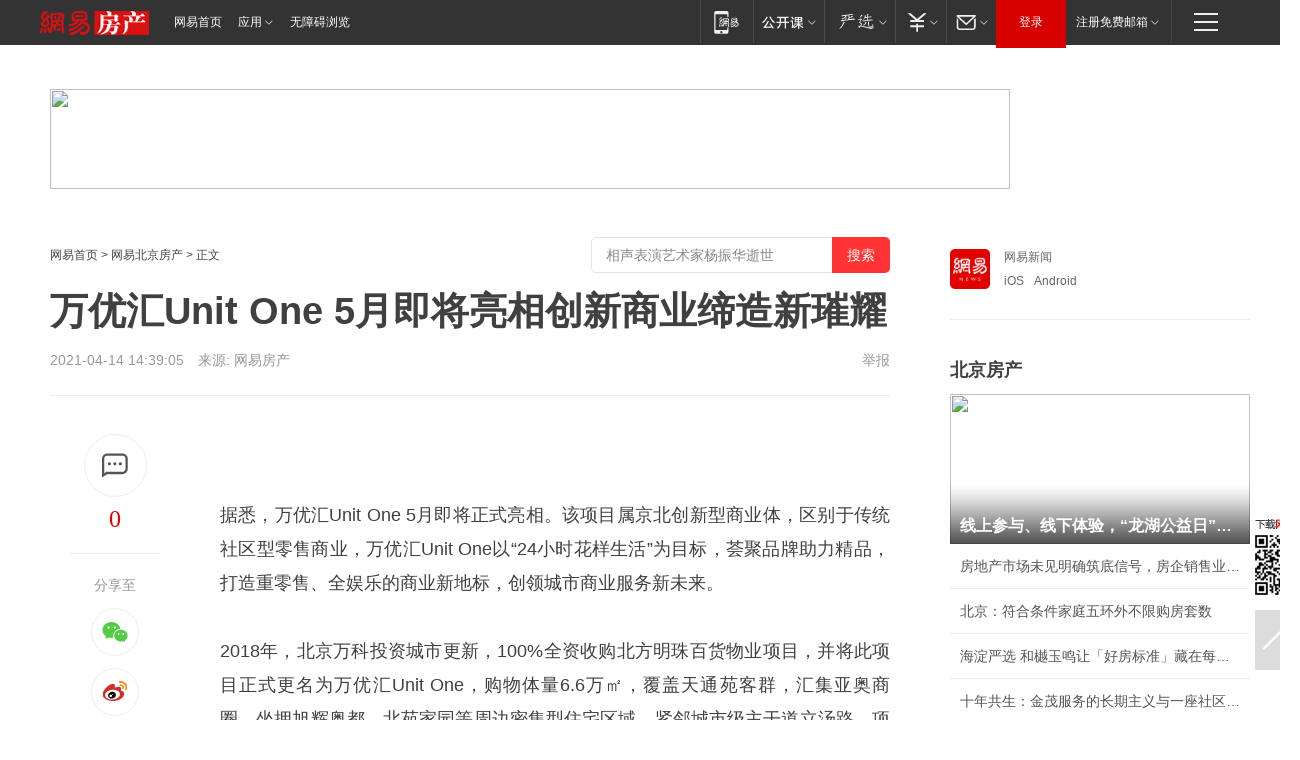

--- FILE ---
content_type: text/plain; charset=utf-8
request_url: https://nex.163.com/q?app=7BE0FC82&c=bjhouse&l=111&site=netease&affiliate=bjhouse&cat=article&type=column1200x125_960x100browser&location=1&useruuid=null&cb=nteeaseadtrack20210
body_size: 1916
content:
nteeaseadtrack20210 ( {"result":1,"ads":[{"category":"bjhouse","location":"111","style":null,"adid":"","title":"","content":"","requestTime":1768934978893,"relatedActionLinks":[{"type":"feedback","url":"https://nex.163.com/ssp/event2?data=QntsSKjxbZPNYTOw%2FFAEuPTGsGRhMBUs5msz%2F3eLRB3ZJuhbcwGGhO80dFDktJTRWl0VbGxF1PUOt6aufL9exAFVeGXmeeIo%2B%2BtGOQO%2BWuqoPaUwbcVeIQEeW48yPijYZWJ02iSLZ%2F8k6SzB1XW14LGCppVCWaWrezU6RrkcUaRJwM3eZ2GM%2BPTeQaZELLN%2BS%2BqxQKvTMsZ5PuUF4yasGuhrXruo%2Bf%2BwpANEeJA4VMowDHgptNrpt1aAauTiNk1pBN64NiLZr0ZjG8FxJCEOUw4WaSkUlw20Mv6Eyzxu12BlqImKWlQvmygnNiRnDz3U8QRDUfr4aRNFqwgv%2Bviml5AB9wpWa8m3wvuv6%2B7cFbswAaADrS7kOvxBaAxpNuZ%[base64]%2Be7ppvAwL0HiSQhvUCL%2Btf%2F5ZRVPjJhlCaqFjZO3P0SZo9MGG7o3TkCHYznOeOrGTloBkzxwEjrVzGb1%2F1OX0ECcsHRDImGq36AR6uuzCpDBuoeYVe4d%2BjO%2FdueN45FCoA1W0HpETXfEro6YJUAH3JVZNVGTHGdvmlogNxpOZml6M78SqJQdfDZoIVFRyMcXocnDxSXYH8q9XJuAo5kJFFnd6NpeOpkU%2BS2lpLr7Xc2r30kr6qf%2B6gCQBo%2BdKQmIFABja5nPSB6SDUEaVPLy9R5NU0Q7DrGtZQiytasV6m3ShQO4WrGRzTf6B3PcVtgHCkwjECOOBc%2FzT%2FM3aQY2u4%2BkN6QTDLZt%2BYFLK0TPZIeUWj3mHhV41rtBKNDBCKOuM%2FuxTSeT8kRaU%2FcLzuC3PdFqJdQhf08gkA%3D%3D&event=19&ect=reason"}],"monitor":[{"action":0,"url":"https://yp.ws.126.net/ytf/fs?mt=100&yte=[base64]&wsg=-&lks=-&ptc=1"},{"action":1,"url":"https://yp.ws.126.net/ytf/fc?mt=101&yte=[base64]&wsg=-&lks=-&ptc=1"},{"action":0,"url":"https://nex.163.com/ssp/show2?data=QntsSKjxbZPNYTOw%2FFAEuPTGsGRhMBUs5msz%2F3eLRB3ZJuhbcwGGhO80dFDktJTRWl0VbGxF1PUOt6aufL9exAFVeGXmeeIo%2B%2BtGOQO%2BWuqoPaUwbcVeIQEeW48yPijYZWJ02iSLZ%2F8k6SzB1XW14LGCppVCWaWrezU6RrkcUaRJwM3eZ2GM%2BPTeQaZELLN%2BS%2BqxQKvTMsZ5PuUF4yasGuhrXruo%2Bf%2BwpANEeJA4VMowDHgptNrpt1aAauTiNk1pBN64NiLZr0ZjG8FxJCEOUw4WaSkUlw20Mv6Eyzxu12BlqImKWlQvmygnNiRnDz3U8QRDUfr4aRNFqwgv%2Bviml5AB9wpWa8m3wvuv6%2B7cFbswAaADrS7kOvxBaAxpNuZ%[base64]%2Be7ppvAwL0HiSQhvUCL%2Btf%2F5ZRVPjJhlCaqFjZO3P0SZo9MGG7o3TkCHYznOeOrGTloBkzxwEjrVzGb1%2F1OX0ECcsHRDImGq36AR6uuzCpDBuoeYVe4d%2BjO%2FdueN45FCoA1W0HpETXfEro6YJUAH3JVZNVGTHGdvmlogNxpOZml6M78SqJQdfDZoIVFRyMcXocnDxSXYH8q9XJuAo5kJFFnd6NpeOpkU%2BS2lpLr7Xc2r30kr6qf%2B6gCQBo%2BdKQmIFABja5nPSB6SDUEaVPLy9R5NU0Q7DrGtZQiytasV6m3ShQO4WrGRzTf6B3PcVtgHCkwjECOOBc%2FzT%2FM3aQY2u4%2BkN6QTDLZt%2BYFLK0TPZIeUWj3mHhV41rtBKNDBCKOuM%2FuxTSeT8kRaU%2FcLzuC3PdFqJdQhf08gkA%3D%3D&v=1&event=0&ect="},{"action":1,"url":"https://nex.163.com/ssp/click2?data=QntsSKjxbZPNYTOw%2FFAEuPTGsGRhMBUs5msz%2F3eLRB3ZJuhbcwGGhO80dFDktJTRWl0VbGxF1PUOt6aufL9exAFVeGXmeeIo%2B%2BtGOQO%2BWuqoPaUwbcVeIQEeW48yPijYZWJ02iSLZ%2F8k6SzB1XW14LGCppVCWaWrezU6RrkcUaRJwM3eZ2GM%2BPTeQaZELLN%2BS%2BqxQKvTMsZ5PuUF4yasGuhrXruo%2Bf%2BwpANEeJA4VMowDHgptNrpt1aAauTiNk1pBN64NiLZr0ZjG8FxJCEOUw4WaSkUlw20Mv6Eyzxu12BlqImKWlQvmygnNiRnDz3U8QRDUfr4aRNFqwgv%2Bviml5AB9wpWa8m3wvuv6%2B7cFbswAaADrS7kOvxBaAxpNuZ%[base64]%2Be7ppvAwL0HiSQhvUCL%2Btf%2F5ZRVPjJhlCaqFjZO3P0SZo9MGG7o3TkCHYznOeOrGTloBkzxwEjrVzGb1%2F1OX0ECcsHRDImGq36AR6uuzCpDBuoeYVe4d%2BjO%2FdueN45FCoA1W0HpETXfEro6YJUAH3JVZNVGTHGdvmlogNxpOZml6M78SqJQdfDZoIVFRyMcXocnDxSXYH8q9XJuAo5kJFFnd6NpeOpkU%2BS2lpLr7Xc2r30kr6qf%2B6gCQBo%2BdKQmIFABja5nPSB6SDUEaVPLy9R5NU0Q7DrGtZQiytasV6m3ShQO4WrGRzTf6B3PcVtgHCkwjECOOBc%2FzT%2FM3aQY2u4%2BkN6QTDLZt%2BYFLK0TPZIeUWj3mHhV41rtBKNDBCKOuM%2FuxTSeT8kRaU%2FcLzuC3PdFqJdQhf08gkA%3D%3D&v=1&event=1&ect="},{"action":19,"url":"https://nex.163.com/ssp/event2?data=QntsSKjxbZPNYTOw%2FFAEuPTGsGRhMBUs5msz%2F3eLRB3ZJuhbcwGGhO80dFDktJTRWl0VbGxF1PUOt6aufL9exAFVeGXmeeIo%2B%2BtGOQO%2BWuqoPaUwbcVeIQEeW48yPijYZWJ02iSLZ%2F8k6SzB1XW14LGCppVCWaWrezU6RrkcUaRJwM3eZ2GM%2BPTeQaZELLN%2BS%2BqxQKvTMsZ5PuUF4yasGuhrXruo%2Bf%2BwpANEeJA4VMowDHgptNrpt1aAauTiNk1pBN64NiLZr0ZjG8FxJCEOUw4WaSkUlw20Mv6Eyzxu12BlqImKWlQvmygnNiRnDz3U8QRDUfr4aRNFqwgv%2Bviml5AB9wpWa8m3wvuv6%2B7cFbswAaADrS7kOvxBaAxpNuZ%[base64]%2Be7ppvAwL0HiSQhvUCL%2Btf%2F5ZRVPjJhlCaqFjZO3P0SZo9MGG7o3TkCHYznOeOrGTloBkzxwEjrVzGb1%2F1OX0ECcsHRDImGq36AR6uuzCpDBuoeYVe4d%2BjO%2FdueN45FCoA1W0HpETXfEro6YJUAH3JVZNVGTHGdvmlogNxpOZml6M78SqJQdfDZoIVFRyMcXocnDxSXYH8q9XJuAo5kJFFnd6NpeOpkU%2BS2lpLr7Xc2r30kr6qf%2B6gCQBo%2BdKQmIFABja5nPSB6SDUEaVPLy9R5NU0Q7DrGtZQiytasV6m3ShQO4WrGRzTf6B3PcVtgHCkwjECOOBc%2FzT%2FM3aQY2u4%2BkN6QTDLZt%2BYFLK0TPZIeUWj3mHhV41rtBKNDBCKOuM%2FuxTSeT8kRaU%2FcLzuC3PdFqJdQhf08gkA%3D%3D&event=19&ect=feedback&act="}],"resources":[],"visibility":[{"duration":0,"rate_height":"50","type":"0"}],"source":"广告","htmlResource":"<!-- service=8 -->\n<SCRIPT LANGUAGE=\"JavaScript\">\n//取浏览器宽度\nvar ad_winWidth = document.documentElement.clientWidth || document.body.clientWidth;\n<!--\n\tif(ad_winWidth>1190){\n\tdocument.write('<a target=\"_blank\" href=\"https://g.163.com/effect/c?s=206692&AID=255512&FlightID=3056&Values=4139673459&Redirect=http://data.163.com/special/datablog/\"><img src=\"https://yt-adp.ws.126.net/myzhang/1200125_azhr_20190321.jpg\" border=0 height=125 width=1200 alt=\"\"></a>');\n\t}\n\telse{\n\tdocument.write('<a target=\"_blank\" href=\"https://g.163.com/effect/c?s=206692&AID=255512&FlightID=3056&Values=4139673459&Redirect=http://data.163.com/special/datablog/\"><img src=\"https://yt-adp.ws.126.net/myzhang/1200125_azhr_20190321.jpg\" border=0 height=100 width=960 ></a>');\n\t}\n\t//-->\n</SCRIPT>\n<!--sspClickMonitor-->\n<img src=\"\"  border=\"0\" height=\"1\" width=\"1\">","hasHtmlResource":1,"iframe":[]}]} )


--- FILE ---
content_type: text/plain; charset=utf-8
request_url: https://nex.163.com/q?app=7BE0FC82&c=bjhouse&l=131,132&site=netease&affiliate=bjhouse&cat=article&type=logo300x250&location=11,2&useruuid=null&cb=nteeaseadtrack20211
body_size: 2856
content:
nteeaseadtrack20211 ( {"result":1,"ads":[{"category":"bjhouse","location":"131","style":null,"adid":"","title":"","content":"","requestTime":1768934978662,"relatedActionLinks":[{"type":"feedback","url":"https://nex.163.com/ssp/event2?data=nnKU9MaUyieY%2Fc3QuBeSr9Jwd1UWq2nTuRXmNkIl4u%2BEtQOflxSy9fVXoA%2BU37lJNepD4r2kq55USfUX3ujAEOBS6JBKCph1LKCCfgR2wY433%2BY3GhpUGJL9HZBrq99Ws3%2F0myj3TaB5AoFnKhQy6M%2FA%2FoNGgoqrrjlHAWHpKOjZnjuZs6ravZbISw5KSlrzYvvi9Wu7ougBDK%2F5GOBRzeABk3oDclSmealNQANVVUbV%2FqbP4LbqmtE0KShm5lluXvNEtWNJQWXKG86y9I1xk8NBJL1ftL5oNSBlmvSKV%2FghsTryEIPtX2lcSIP%2F3w%2FBLlO%2BDeGGY9fuycVysm0Vr09y9aC9qMcgoyCG12XIvgySjfdyY4vHQnGiMV5x3aRC4rHTr7Hn26MkHCyUW71b%2FL%2F2NI1ZUD1qQ37zYzQxlgK4qXUaIHp9C4laG2aHmsnP0zJ4Wu%2Fl1wiTgxAwk3tCwfGw4WTZQW6%2FdX6gJ2MhpFLRwgWAqwGZIPi7JFJab9b5OXBsti7k0o0AU35XqiQIjXrXx9wFMuCTYSB6yZy8k1GUC19Mqtklr7jB60OhXneta3DzeWdjc1Xhzqar7XgVlVpD6XuW6hxYTuLcgSDctSGMc%2FYWS6Wjsk5RD%2FNdY56ZWlszokKrj6jngsr9ySJsPbSSMYsIUNCmkfsf58esNAvk7FypM0NVppWUr%2BX%2FkPa4qoDHoR600MLVsaw0%2Bn8xwLhKWAy5dJ%2BnhdXoXjrP1FdoDMCOgEnY7AbcgdoAbvUPcUW5YVzYpXPFim5ZwtjZ7DDKcByGnQdjkS5lgZhAhmAViGqBb9HymAn8dn96t7V1ZbOxwdkgPcPV0bialOlPRJMaatxfzxiPK2GnX4OToS%2Fh%2B05f8qmmjwIAAbABEo7JITKdTQF6gbRGmlwkC6fRcfo8ezjHoWjHCCKjr4n%2FFuJITgT9PB3nLwlZIBXtsX%2BIMijEB%2Bp1MBx0eBVJ2v7sGh%2FpBe8CeJIu7CVYtJcbY3dR4VKjl%2FRIr5wNg4vHRDFNa4cFoOWV%2Ft5iVFsJuWe6uas5BWRCknrHwU%2BpgRhmDT1y9u8%2BwcqNZRgWk7%2B%2BkRCXTCZZse0dVt1gxHN5k1A7tQ%3D%3D&event=19&ect=reason"}],"monitor":[{"action":0,"url":"https://yp.ws.126.net/ytf/fs?mt=100&yte=[base64]&wsg=-&lks=-&ptc=1"},{"action":1,"url":"https://yp.ws.126.net/ytf/fc?mt=101&yte=[base64]&wsg=-&lks=-&ptc=1"},{"action":0,"url":"https://nex.163.com/ssp/show2?data=nnKU9MaUyieY%2Fc3QuBeSr9Jwd1UWq2nTuRXmNkIl4u%2BEtQOflxSy9fVXoA%2BU37lJNepD4r2kq55USfUX3ujAEOBS6JBKCph1LKCCfgR2wY433%2BY3GhpUGJL9HZBrq99Ws3%2F0myj3TaB5AoFnKhQy6M%2FA%2FoNGgoqrrjlHAWHpKOjZnjuZs6ravZbISw5KSlrzYvvi9Wu7ougBDK%2F5GOBRzeABk3oDclSmealNQANVVUbV%2FqbP4LbqmtE0KShm5lluXvNEtWNJQWXKG86y9I1xk8NBJL1ftL5oNSBlmvSKV%2FghsTryEIPtX2lcSIP%2F3w%2FBLlO%2BDeGGY9fuycVysm0Vr09y9aC9qMcgoyCG12XIvgySjfdyY4vHQnGiMV5x3aRC4rHTr7Hn26MkHCyUW71b%2FL%2F2NI1ZUD1qQ37zYzQxlgK4qXUaIHp9C4laG2aHmsnP0zJ4Wu%2Fl1wiTgxAwk3tCwfGw4WTZQW6%2FdX6gJ2MhpFLRwgWAqwGZIPi7JFJab9b5OXBsti7k0o0AU35XqiQIjXrXx9wFMuCTYSB6yZy8k1GUC19Mqtklr7jB60OhXneta3DzeWdjc1Xhzqar7XgVlVpD6XuW6hxYTuLcgSDctSGMc%2FYWS6Wjsk5RD%2FNdY56ZWlszokKrj6jngsr9ySJsPbSSMYsIUNCmkfsf58esNAvk7FypM0NVppWUr%2BX%2FkPa4qoDHoR600MLVsaw0%2Bn8xwLhKWAy5dJ%2BnhdXoXjrP1FdoDMCOgEnY7AbcgdoAbvUPcUW5YVzYpXPFim5ZwtjZ7DDKcByGnQdjkS5lgZhAhmAViGqBb9HymAn8dn96t7V1ZbOxwdkgPcPV0bialOlPRJMaatxfzxiPK2GnX4OToS%2Fh%2B05f8qmmjwIAAbABEo7JITKdTQF6gbRGmlwkC6fRcfo8ezjHoWjHCCKjr4n%2FFuJITgT9PB3nLwlZIBXtsX%2BIMijEB%2Bp1MBx0eBVJ2v7sGh%2FpBe8CeJIu7CVYtJcbY3dR4VKjl%2FRIr5wNg4vHRDFNa4cFoOWV%2Ft5iVFsJuWe6uas5BWRCknrHwU%2BpgRhmDT1y9u8%2BwcqNZRgWk7%2B%2BkRCXTCZZse0dVt1gxHN5k1A7tQ%3D%3D&v=1&event=0&ect="},{"action":1,"url":"https://nex.163.com/ssp/click2?data=nnKU9MaUyieY%2Fc3QuBeSr9Jwd1UWq2nTuRXmNkIl4u%2BEtQOflxSy9fVXoA%2BU37lJNepD4r2kq55USfUX3ujAEOBS6JBKCph1LKCCfgR2wY433%2BY3GhpUGJL9HZBrq99Ws3%2F0myj3TaB5AoFnKhQy6M%2FA%2FoNGgoqrrjlHAWHpKOjZnjuZs6ravZbISw5KSlrzYvvi9Wu7ougBDK%2F5GOBRzeABk3oDclSmealNQANVVUbV%2FqbP4LbqmtE0KShm5lluXvNEtWNJQWXKG86y9I1xk8NBJL1ftL5oNSBlmvSKV%2FghsTryEIPtX2lcSIP%2F3w%2FBLlO%2BDeGGY9fuycVysm0Vr09y9aC9qMcgoyCG12XIvgySjfdyY4vHQnGiMV5x3aRC4rHTr7Hn26MkHCyUW71b%2FL%2F2NI1ZUD1qQ37zYzQxlgK4qXUaIHp9C4laG2aHmsnP0zJ4Wu%2Fl1wiTgxAwk3tCwfGw4WTZQW6%2FdX6gJ2MhpFLRwgWAqwGZIPi7JFJab9b5OXBsti7k0o0AU35XqiQIjXrXx9wFMuCTYSB6yZy8k1GUC19Mqtklr7jB60OhXneta3DzeWdjc1Xhzqar7XgVlVpD6XuW6hxYTuLcgSDctSGMc%2FYWS6Wjsk5RD%2FNdY56ZWlszokKrj6jngsr9ySJsPbSSMYsIUNCmkfsf58esNAvk7FypM0NVppWUr%2BX%2FkPa4qoDHoR600MLVsaw0%2Bn8xwLhKWAy5dJ%2BnhdXoXjrP1FdoDMCOgEnY7AbcgdoAbvUPcUW5YVzYpXPFim5ZwtjZ7DDKcByGnQdjkS5lgZhAhmAViGqBb9HymAn8dn96t7V1ZbOxwdkgPcPV0bialOlPRJMaatxfzxiPK2GnX4OToS%2Fh%2B05f8qmmjwIAAbABEo7JITKdTQF6gbRGmlwkC6fRcfo8ezjHoWjHCCKjr4n%2FFuJITgT9PB3nLwlZIBXtsX%2BIMijEB%2Bp1MBx0eBVJ2v7sGh%2FpBe8CeJIu7CVYtJcbY3dR4VKjl%2FRIr5wNg4vHRDFNa4cFoOWV%2Ft5iVFsJuWe6uas5BWRCknrHwU%2BpgRhmDT1y9u8%2BwcqNZRgWk7%2B%2BkRCXTCZZse0dVt1gxHN5k1A7tQ%3D%3D&v=1&event=1&ect="},{"action":19,"url":"https://nex.163.com/ssp/event2?data=nnKU9MaUyieY%2Fc3QuBeSr9Jwd1UWq2nTuRXmNkIl4u%2BEtQOflxSy9fVXoA%2BU37lJNepD4r2kq55USfUX3ujAEOBS6JBKCph1LKCCfgR2wY433%2BY3GhpUGJL9HZBrq99Ws3%2F0myj3TaB5AoFnKhQy6M%2FA%2FoNGgoqrrjlHAWHpKOjZnjuZs6ravZbISw5KSlrzYvvi9Wu7ougBDK%2F5GOBRzeABk3oDclSmealNQANVVUbV%2FqbP4LbqmtE0KShm5lluXvNEtWNJQWXKG86y9I1xk8NBJL1ftL5oNSBlmvSKV%2FghsTryEIPtX2lcSIP%2F3w%2FBLlO%2BDeGGY9fuycVysm0Vr09y9aC9qMcgoyCG12XIvgySjfdyY4vHQnGiMV5x3aRC4rHTr7Hn26MkHCyUW71b%2FL%2F2NI1ZUD1qQ37zYzQxlgK4qXUaIHp9C4laG2aHmsnP0zJ4Wu%2Fl1wiTgxAwk3tCwfGw4WTZQW6%2FdX6gJ2MhpFLRwgWAqwGZIPi7JFJab9b5OXBsti7k0o0AU35XqiQIjXrXx9wFMuCTYSB6yZy8k1GUC19Mqtklr7jB60OhXneta3DzeWdjc1Xhzqar7XgVlVpD6XuW6hxYTuLcgSDctSGMc%2FYWS6Wjsk5RD%2FNdY56ZWlszokKrj6jngsr9ySJsPbSSMYsIUNCmkfsf58esNAvk7FypM0NVppWUr%2BX%2FkPa4qoDHoR600MLVsaw0%2Bn8xwLhKWAy5dJ%2BnhdXoXjrP1FdoDMCOgEnY7AbcgdoAbvUPcUW5YVzYpXPFim5ZwtjZ7DDKcByGnQdjkS5lgZhAhmAViGqBb9HymAn8dn96t7V1ZbOxwdkgPcPV0bialOlPRJMaatxfzxiPK2GnX4OToS%2Fh%2B05f8qmmjwIAAbABEo7JITKdTQF6gbRGmlwkC6fRcfo8ezjHoWjHCCKjr4n%2FFuJITgT9PB3nLwlZIBXtsX%2BIMijEB%2Bp1MBx0eBVJ2v7sGh%2FpBe8CeJIu7CVYtJcbY3dR4VKjl%2FRIr5wNg4vHRDFNa4cFoOWV%2Ft5iVFsJuWe6uas5BWRCknrHwU%2BpgRhmDT1y9u8%2BwcqNZRgWk7%2B%2BkRCXTCZZse0dVt1gxHN5k1A7tQ%3D%3D&event=19&ect=feedback&act="}],"resources":[],"visibility":[{"duration":0,"rate_height":"50","type":"0"}],"source":"广告","htmlResource":"<!-- service=8 -->\n<a target=\"_blank\" href=\"https://g.163.com/effect/c?s=307941&AID=332536&FlightID=1433&Values=3814507941&Redirect=https://money.163.com/special/wycjzk-pc/\"><img src=\"https://yt-adp.ws.126.net/channel14/300250_cbmo_20240722.jpg\" border=0 height=250 width=300 alt=\"\"></a>\n<!--sspClickMonitor-->\n<img src=\"\"  border=\"0\" height=\"1\" width=\"1\">","hasHtmlResource":1,"iframe":[]},{"category":"bjhouse","location":"132","style":null,"adid":"","title":"","content":"","requestTime":1768934978662,"relatedActionLinks":[{"type":"feedback","url":"https://nex.163.com/ssp/event2?data=nnKU9MaUyieY%2Fc3QuBeSr9Jwd1UWq2nTuRXmNkIl4u%2BEtQOflxSy9fVXoA%2BU37lJNepD4r2kq55USfUX3ujAEOBS6JBKCph1LKCCfgR2wY433%2BY3GhpUGJL9HZBrq99Ws3%2F0myj3TaB5AoFnKhQy6M%2FA%2FoNGgoqrrjlHAWHpKOjZnjuZs6ravZbISw5KSlrzYvvi9Wu7ougBDK%2F5GOBRzeABk3oDclSmealNQANVVUbV%2FqbP4LbqmtE0KShm5lluL7GuZW4RAiGPR1Ro1FTJoatH4epmrHwLnck0%2F93cgHY5dqZmU3RTbGPdqYWLSxS6eTYtZAb50GlOcjAxTE0LDjSJJ8JSHEJjpA%2FZ4SKuZ82vnfYNmiv%2Bi9as90sO%2BacJ1mxUIqQ6a%2BicMd5LbWI2sbvHFKhA0%2FaeQahIExNflImvL49QeQqUk0rpGXRM4fd3lPGFVPaE91BhehLDLhGahBevLAwnW07xLEjgK%2BT%2BkacwO7WFlwfWUnzu6aKyYHFZgxCbrhNe139ykrd3Wnh2guvg6sBLmFoTw3xXvfRooY4UIJAxQutBWz%2FQt1dSYugXf1egubYfOrg8jzqDInsZLiz1fbURkaXjhEqRJWzG%2FK0v9e92PyDhH22kNy3OGwDV91hWvEtMxOZeaslwIyoTDg2bLkqeNzcokBXyZahtx2Zu9JiUCoinl1kEHk3QnqGlaZaMvlwuxGTjpk7Vf5Ulrk%2FwQayQd%2F%2F0QVsYT3D6qQnPHcXbr5VJTzsF83dBZhY%2BrpFr6WdtGnphoQxJA0gATgXmkOxKZqBn67mkrw3rU7ZNnReci%2FxLvpDSH4Me3ARcGEXRPz0LKOQNBKel4KQKQjd0D6Sm61WlS2qj99fyldcg28P1fUfE7kLlobnXmxyeSO1lydzRWICWyt0V7Rm2S389m5xKo3d%2FVDZ1ZGddQLxtRagon3l6R%2FGqdflqXn1ZzvAajWdYi1wp7JyGD8vZFhWME4OfitCzEOuUWPul9jVtyB2D7Ey1gc%2F5Nr%2BEhGdemP9x34xPultdKntZl%2FqdEIczPPf38CuxaapjV%2Bqstz%2Fbd%2BO14u5qQQPfPleq3jzeD8ijfqndZ%2B4pQnIyTtNlPw%3D%3D&event=19&ect=reason"}],"monitor":[{"action":0,"url":"https://yp.ws.126.net/ytf/fs?mt=100&yte=[base64]&wsg=-&lks=-&ptc=1"},{"action":1,"url":"https://yp.ws.126.net/ytf/fc?mt=101&yte=[base64]&wsg=-&lks=-&ptc=1"},{"action":0,"url":"https://nex.163.com/ssp/show2?data=nnKU9MaUyieY%2Fc3QuBeSr9Jwd1UWq2nTuRXmNkIl4u%2BEtQOflxSy9fVXoA%2BU37lJNepD4r2kq55USfUX3ujAEOBS6JBKCph1LKCCfgR2wY433%2BY3GhpUGJL9HZBrq99Ws3%2F0myj3TaB5AoFnKhQy6M%2FA%2FoNGgoqrrjlHAWHpKOjZnjuZs6ravZbISw5KSlrzYvvi9Wu7ougBDK%2F5GOBRzeABk3oDclSmealNQANVVUbV%2FqbP4LbqmtE0KShm5lluL7GuZW4RAiGPR1Ro1FTJoatH4epmrHwLnck0%2F93cgHY5dqZmU3RTbGPdqYWLSxS6eTYtZAb50GlOcjAxTE0LDjSJJ8JSHEJjpA%2FZ4SKuZ82vnfYNmiv%2Bi9as90sO%2BacJ1mxUIqQ6a%2BicMd5LbWI2sbvHFKhA0%2FaeQahIExNflImvL49QeQqUk0rpGXRM4fd3lPGFVPaE91BhehLDLhGahBevLAwnW07xLEjgK%2BT%2BkacwO7WFlwfWUnzu6aKyYHFZgxCbrhNe139ykrd3Wnh2guvg6sBLmFoTw3xXvfRooY4UIJAxQutBWz%2FQt1dSYugXf1egubYfOrg8jzqDInsZLiz1fbURkaXjhEqRJWzG%2FK0v9e92PyDhH22kNy3OGwDV91hWvEtMxOZeaslwIyoTDg2bLkqeNzcokBXyZahtx2Zu9JiUCoinl1kEHk3QnqGlaZaMvlwuxGTjpk7Vf5Ulrk%2FwQayQd%2F%2F0QVsYT3D6qQnPHcXbr5VJTzsF83dBZhY%2BrpFr6WdtGnphoQxJA0gATgXmkOxKZqBn67mkrw3rU7ZNnReci%2FxLvpDSH4Me3ARcGEXRPz0LKOQNBKel4KQKQjd0D6Sm61WlS2qj99fyldcg28P1fUfE7kLlobnXmxyeSO1lydzRWICWyt0V7Rm2S389m5xKo3d%2FVDZ1ZGddQLxtRagon3l6R%2FGqdflqXn1ZzvAajWdYi1wp7JyGD8vZFhWME4OfitCzEOuUWPul9jVtyB2D7Ey1gc%2F5Nr%2BEhGdemP9x34xPultdKntZl%2FqdEIczPPf38CuxaapjV%2Bqstz%2Fbd%2BO14u5qQQPfPleq3jzeD8ijfqndZ%2B4pQnIyTtNlPw%3D%3D&v=1&event=0&ect="},{"action":1,"url":"https://nex.163.com/ssp/click2?data=nnKU9MaUyieY%2Fc3QuBeSr9Jwd1UWq2nTuRXmNkIl4u%2BEtQOflxSy9fVXoA%2BU37lJNepD4r2kq55USfUX3ujAEOBS6JBKCph1LKCCfgR2wY433%2BY3GhpUGJL9HZBrq99Ws3%2F0myj3TaB5AoFnKhQy6M%2FA%2FoNGgoqrrjlHAWHpKOjZnjuZs6ravZbISw5KSlrzYvvi9Wu7ougBDK%2F5GOBRzeABk3oDclSmealNQANVVUbV%2FqbP4LbqmtE0KShm5lluL7GuZW4RAiGPR1Ro1FTJoatH4epmrHwLnck0%2F93cgHY5dqZmU3RTbGPdqYWLSxS6eTYtZAb50GlOcjAxTE0LDjSJJ8JSHEJjpA%2FZ4SKuZ82vnfYNmiv%2Bi9as90sO%2BacJ1mxUIqQ6a%2BicMd5LbWI2sbvHFKhA0%2FaeQahIExNflImvL49QeQqUk0rpGXRM4fd3lPGFVPaE91BhehLDLhGahBevLAwnW07xLEjgK%2BT%2BkacwO7WFlwfWUnzu6aKyYHFZgxCbrhNe139ykrd3Wnh2guvg6sBLmFoTw3xXvfRooY4UIJAxQutBWz%2FQt1dSYugXf1egubYfOrg8jzqDInsZLiz1fbURkaXjhEqRJWzG%2FK0v9e92PyDhH22kNy3OGwDV91hWvEtMxOZeaslwIyoTDg2bLkqeNzcokBXyZahtx2Zu9JiUCoinl1kEHk3QnqGlaZaMvlwuxGTjpk7Vf5Ulrk%2FwQayQd%2F%2F0QVsYT3D6qQnPHcXbr5VJTzsF83dBZhY%2BrpFr6WdtGnphoQxJA0gATgXmkOxKZqBn67mkrw3rU7ZNnReci%2FxLvpDSH4Me3ARcGEXRPz0LKOQNBKel4KQKQjd0D6Sm61WlS2qj99fyldcg28P1fUfE7kLlobnXmxyeSO1lydzRWICWyt0V7Rm2S389m5xKo3d%2FVDZ1ZGddQLxtRagon3l6R%2FGqdflqXn1ZzvAajWdYi1wp7JyGD8vZFhWME4OfitCzEOuUWPul9jVtyB2D7Ey1gc%2F5Nr%2BEhGdemP9x34xPultdKntZl%2FqdEIczPPf38CuxaapjV%2Bqstz%2Fbd%2BO14u5qQQPfPleq3jzeD8ijfqndZ%2B4pQnIyTtNlPw%3D%3D&v=1&event=1&ect="},{"action":19,"url":"https://nex.163.com/ssp/event2?data=nnKU9MaUyieY%2Fc3QuBeSr9Jwd1UWq2nTuRXmNkIl4u%2BEtQOflxSy9fVXoA%2BU37lJNepD4r2kq55USfUX3ujAEOBS6JBKCph1LKCCfgR2wY433%2BY3GhpUGJL9HZBrq99Ws3%2F0myj3TaB5AoFnKhQy6M%2FA%2FoNGgoqrrjlHAWHpKOjZnjuZs6ravZbISw5KSlrzYvvi9Wu7ougBDK%2F5GOBRzeABk3oDclSmealNQANVVUbV%2FqbP4LbqmtE0KShm5lluL7GuZW4RAiGPR1Ro1FTJoatH4epmrHwLnck0%2F93cgHY5dqZmU3RTbGPdqYWLSxS6eTYtZAb50GlOcjAxTE0LDjSJJ8JSHEJjpA%2FZ4SKuZ82vnfYNmiv%2Bi9as90sO%2BacJ1mxUIqQ6a%2BicMd5LbWI2sbvHFKhA0%2FaeQahIExNflImvL49QeQqUk0rpGXRM4fd3lPGFVPaE91BhehLDLhGahBevLAwnW07xLEjgK%2BT%2BkacwO7WFlwfWUnzu6aKyYHFZgxCbrhNe139ykrd3Wnh2guvg6sBLmFoTw3xXvfRooY4UIJAxQutBWz%2FQt1dSYugXf1egubYfOrg8jzqDInsZLiz1fbURkaXjhEqRJWzG%2FK0v9e92PyDhH22kNy3OGwDV91hWvEtMxOZeaslwIyoTDg2bLkqeNzcokBXyZahtx2Zu9JiUCoinl1kEHk3QnqGlaZaMvlwuxGTjpk7Vf5Ulrk%2FwQayQd%2F%2F0QVsYT3D6qQnPHcXbr5VJTzsF83dBZhY%2BrpFr6WdtGnphoQxJA0gATgXmkOxKZqBn67mkrw3rU7ZNnReci%2FxLvpDSH4Me3ARcGEXRPz0LKOQNBKel4KQKQjd0D6Sm61WlS2qj99fyldcg28P1fUfE7kLlobnXmxyeSO1lydzRWICWyt0V7Rm2S389m5xKo3d%2FVDZ1ZGddQLxtRagon3l6R%2FGqdflqXn1ZzvAajWdYi1wp7JyGD8vZFhWME4OfitCzEOuUWPul9jVtyB2D7Ey1gc%2F5Nr%2BEhGdemP9x34xPultdKntZl%2FqdEIczPPf38CuxaapjV%2Bqstz%2Fbd%2BO14u5qQQPfPleq3jzeD8ijfqndZ%2B4pQnIyTtNlPw%3D%3D&event=19&ect=feedback&act="}],"resources":[],"visibility":[{"duration":0,"rate_height":"50","type":"0"}],"source":"广告","htmlResource":"<!-- service=8 -->\n<a target=\"_blank\" href=\"https://g.163.com/effect/c?s=307932&AID=332438&FlightID=3057&Values=1878461978&Redirect=https://www.163.com/dy/media/T1554807287299.html\"><img src=\"https://yt-adp.ws.126.net/channel4/300250_jyws_20240722.jpg\" border=0 height=250 width=300 alt=\"\"></a>\n<!--sspClickMonitor-->\n<img src=\"\"  border=\"0\" height=\"1\" width=\"1\">","hasHtmlResource":1,"iframe":[]}]} )


--- FILE ---
content_type: text/plain; charset=utf-8
request_url: https://nex.163.com/q?app=7BE0FC82&c=163article&l=120,121,122,123,124,125,126&site=netease&affiliate=163&cat=article&type=stream&location=1,2,3,4,5,6,7&useruuid=null&cb=nteeaseadtrack20214
body_size: 7079
content:
nteeaseadtrack20214 ( {"result":1,"ads":[{"category":"163article","location":"120","position":4,"style":"codeAD-YLH","adid":"","title":"","content":"","requestTime":1768934979136,"relatedActionLinks":[{"type":"feedback","url":"https://nex.163.com/ssp/event2?data=PaGJyTi%2BpRs1qPrDcjM%2Bb6YQvpGKTyVFGXh76mVwI%2F96ltJo3odxki1HzITX15FCCLNmwMP3cH0H88oXt%2BrRMK%2FvnguKgTmHjVx8U1RK7dRcBOeqGRRoiLA9Dfeif5m0Okl0c0wfv1VU3OaBXAt%2FPfKBjKwLW6swq0w%2Fs854iZ6U2352OSemzg4ildTTcntVM%2B88FZFui%2BGyzmn%2FPMB%2BXRDQYcZhxpxaBY%2BG%2BR%2FXhK%2BtjAGmdiHCrZp%2BWcPP2n0FOJpbiVJ1juvFtikwcv0Pd9molxlPlmQNh2eAfWmKeKZkKsjWrrXZWzKaHfIk9AdAagX%2Fu9ZomSTomSp4K599NRCh5dNP80GiFVSzHLuqYxTPAJrLJ%2FezJtTnX2JNJO4I%2BuMFl33P4ZppoDH2Gm3G4CsFDqbrWP82oZNnHrvqHwgj2kiQJ1f1dh7d5%2FCDXPTlJHY7zjqGcGtE0LUNsyj1QCiV8tvgdU5FWQqR2TRykaHm4u6voSVvNISzFQ95ztMyKHAHnTQ9q29umajY%2FzZy8O12Hr0S4eFvmaBiCbR4I2PnQZyMGEELqsP3dbJBrT9tqJ4ynQNCs2UiWPveEEj2G%2FZCjVq5TSpotS82JUf8JuB6KhdJFNDuxkdAG1gAQq3EYFtkS83bi84mIV2DFS5BqaSM%2Ff4VPGoChA%2F4wppdZgipj2BEbWj6ZgpT%2FUd6M%2Bua4xtfckFVwwQM%2B1yxXUg6hPy4KVFmK4TtY04vdLavJYxw6UvLTiRl7RA6BBV04woa5lUwMIolL2oUbDVF5huSaiSFcM2OmCbbnlVJ6mz69zyMifIDwmSJpqZSzfGNTehtyBsugT6WHj%2FoVXyVF86f8uRmMtAFSezysFJ8IdUzjBbpZjuAe1yMIoHCVb7ncKpBVejA4sP560ghn4ZJvIS2UbQuz0NvcUTmLfHh1e3dpEHBq%2BVKDPmLKmoIK9rtZud45zLqWg1F9M1mSBh5QTV0BaT8j3qFpywQsm%2BxLl4kIcSnTm2oWcxm6zKWY7AGvNO6z2ybR5mNL1z%2FT4EkEjykWuSTxnBjLtk3ndSDC%2BS%2FF5UHGw9eGsRmHnmvU5fem6sZTrh6Y%2BtgoW8CsV%2B%2FX%2BqjTqkB3Q54V5cA7xsJPqwgHs0%3D&event=19&ect=reason"}],"monitor":[{"action":0,"url":"https://yp.ws.126.net/ytf/fs?mt=100&yte=[base64]&wsg=-&lks=-&ptc=1"},{"action":1,"url":"https://yp.ws.126.net/ytf/fc?mt=101&yte=[base64]&wsg=-&lks=-&ptc=1"},{"action":0,"url":"https://nex.163.com/ssp/show2?data=PaGJyTi%2BpRs1qPrDcjM%2Bb6YQvpGKTyVFGXh76mVwI%2F96ltJo3odxki1HzITX15FCCLNmwMP3cH0H88oXt%2BrRMK%2FvnguKgTmHjVx8U1RK7dRcBOeqGRRoiLA9Dfeif5m0Okl0c0wfv1VU3OaBXAt%2FPfKBjKwLW6swq0w%2Fs854iZ6U2352OSemzg4ildTTcntVM%2B88FZFui%2BGyzmn%2FPMB%2BXRDQYcZhxpxaBY%2BG%2BR%2FXhK%2BtjAGmdiHCrZp%2BWcPP2n0FOJpbiVJ1juvFtikwcv0Pd9molxlPlmQNh2eAfWmKeKZkKsjWrrXZWzKaHfIk9AdAagX%2Fu9ZomSTomSp4K599NRCh5dNP80GiFVSzHLuqYxTPAJrLJ%2FezJtTnX2JNJO4I%2BuMFl33P4ZppoDH2Gm3G4CsFDqbrWP82oZNnHrvqHwgj2kiQJ1f1dh7d5%2FCDXPTlJHY7zjqGcGtE0LUNsyj1QCiV8tvgdU5FWQqR2TRykaHm4u6voSVvNISzFQ95ztMyKHAHnTQ9q29umajY%2FzZy8O12Hr0S4eFvmaBiCbR4I2PnQZyMGEELqsP3dbJBrT9tqJ4ynQNCs2UiWPveEEj2G%2FZCjVq5TSpotS82JUf8JuB6KhdJFNDuxkdAG1gAQq3EYFtkS83bi84mIV2DFS5BqaSM%2Ff4VPGoChA%2F4wppdZgipj2BEbWj6ZgpT%2FUd6M%2Bua4xtfckFVwwQM%2B1yxXUg6hPy4KVFmK4TtY04vdLavJYxw6UvLTiRl7RA6BBV04woa5lUwMIolL2oUbDVF5huSaiSFcM2OmCbbnlVJ6mz69zyMifIDwmSJpqZSzfGNTehtyBsugT6WHj%2FoVXyVF86f8uRmMtAFSezysFJ8IdUzjBbpZjuAe1yMIoHCVb7ncKpBVejA4sP560ghn4ZJvIS2UbQuz0NvcUTmLfHh1e3dpEHBq%2BVKDPmLKmoIK9rtZud45zLqWg1F9M1mSBh5QTV0BaT8j3qFpywQsm%2BxLl4kIcSnTm2oWcxm6zKWY7AGvNO6z2ybR5mNL1z%2FT4EkEjykWuSTxnBjLtk3ndSDC%2BS%2FF5UHGw9eGsRmHnmvU5fem6sZTrh6Y%2BtgoW8CsV%2B%2FX%2BqjTqkB3Q54V5cA7xsJPqwgHs0%3D&v=1&event=0&ect="},{"action":1,"url":"https://nex.163.com/ssp/click2?data=PaGJyTi%2BpRs1qPrDcjM%2Bb6YQvpGKTyVFGXh76mVwI%2F96ltJo3odxki1HzITX15FCCLNmwMP3cH0H88oXt%2BrRMK%2FvnguKgTmHjVx8U1RK7dRcBOeqGRRoiLA9Dfeif5m0Okl0c0wfv1VU3OaBXAt%2FPfKBjKwLW6swq0w%2Fs854iZ6U2352OSemzg4ildTTcntVM%2B88FZFui%2BGyzmn%2FPMB%2BXRDQYcZhxpxaBY%2BG%2BR%2FXhK%2BtjAGmdiHCrZp%2BWcPP2n0FOJpbiVJ1juvFtikwcv0Pd9molxlPlmQNh2eAfWmKeKZkKsjWrrXZWzKaHfIk9AdAagX%2Fu9ZomSTomSp4K599NRCh5dNP80GiFVSzHLuqYxTPAJrLJ%2FezJtTnX2JNJO4I%2BuMFl33P4ZppoDH2Gm3G4CsFDqbrWP82oZNnHrvqHwgj2kiQJ1f1dh7d5%2FCDXPTlJHY7zjqGcGtE0LUNsyj1QCiV8tvgdU5FWQqR2TRykaHm4u6voSVvNISzFQ95ztMyKHAHnTQ9q29umajY%2FzZy8O12Hr0S4eFvmaBiCbR4I2PnQZyMGEELqsP3dbJBrT9tqJ4ynQNCs2UiWPveEEj2G%2FZCjVq5TSpotS82JUf8JuB6KhdJFNDuxkdAG1gAQq3EYFtkS83bi84mIV2DFS5BqaSM%2Ff4VPGoChA%2F4wppdZgipj2BEbWj6ZgpT%2FUd6M%2Bua4xtfckFVwwQM%2B1yxXUg6hPy4KVFmK4TtY04vdLavJYxw6UvLTiRl7RA6BBV04woa5lUwMIolL2oUbDVF5huSaiSFcM2OmCbbnlVJ6mz69zyMifIDwmSJpqZSzfGNTehtyBsugT6WHj%2FoVXyVF86f8uRmMtAFSezysFJ8IdUzjBbpZjuAe1yMIoHCVb7ncKpBVejA4sP560ghn4ZJvIS2UbQuz0NvcUTmLfHh1e3dpEHBq%2BVKDPmLKmoIK9rtZud45zLqWg1F9M1mSBh5QTV0BaT8j3qFpywQsm%2BxLl4kIcSnTm2oWcxm6zKWY7AGvNO6z2ybR5mNL1z%2FT4EkEjykWuSTxnBjLtk3ndSDC%2BS%2FF5UHGw9eGsRmHnmvU5fem6sZTrh6Y%2BtgoW8CsV%2B%2FX%2BqjTqkB3Q54V5cA7xsJPqwgHs0%3D&v=1&event=1&ect="},{"action":19,"url":"https://nex.163.com/ssp/event2?data=PaGJyTi%2BpRs1qPrDcjM%2Bb6YQvpGKTyVFGXh76mVwI%2F96ltJo3odxki1HzITX15FCCLNmwMP3cH0H88oXt%2BrRMK%2FvnguKgTmHjVx8U1RK7dRcBOeqGRRoiLA9Dfeif5m0Okl0c0wfv1VU3OaBXAt%2FPfKBjKwLW6swq0w%2Fs854iZ6U2352OSemzg4ildTTcntVM%2B88FZFui%2BGyzmn%2FPMB%2BXRDQYcZhxpxaBY%2BG%2BR%2FXhK%2BtjAGmdiHCrZp%2BWcPP2n0FOJpbiVJ1juvFtikwcv0Pd9molxlPlmQNh2eAfWmKeKZkKsjWrrXZWzKaHfIk9AdAagX%2Fu9ZomSTomSp4K599NRCh5dNP80GiFVSzHLuqYxTPAJrLJ%2FezJtTnX2JNJO4I%2BuMFl33P4ZppoDH2Gm3G4CsFDqbrWP82oZNnHrvqHwgj2kiQJ1f1dh7d5%2FCDXPTlJHY7zjqGcGtE0LUNsyj1QCiV8tvgdU5FWQqR2TRykaHm4u6voSVvNISzFQ95ztMyKHAHnTQ9q29umajY%2FzZy8O12Hr0S4eFvmaBiCbR4I2PnQZyMGEELqsP3dbJBrT9tqJ4ynQNCs2UiWPveEEj2G%2FZCjVq5TSpotS82JUf8JuB6KhdJFNDuxkdAG1gAQq3EYFtkS83bi84mIV2DFS5BqaSM%2Ff4VPGoChA%2F4wppdZgipj2BEbWj6ZgpT%2FUd6M%2Bua4xtfckFVwwQM%2B1yxXUg6hPy4KVFmK4TtY04vdLavJYxw6UvLTiRl7RA6BBV04woa5lUwMIolL2oUbDVF5huSaiSFcM2OmCbbnlVJ6mz69zyMifIDwmSJpqZSzfGNTehtyBsugT6WHj%2FoVXyVF86f8uRmMtAFSezysFJ8IdUzjBbpZjuAe1yMIoHCVb7ncKpBVejA4sP560ghn4ZJvIS2UbQuz0NvcUTmLfHh1e3dpEHBq%2BVKDPmLKmoIK9rtZud45zLqWg1F9M1mSBh5QTV0BaT8j3qFpywQsm%2BxLl4kIcSnTm2oWcxm6zKWY7AGvNO6z2ybR5mNL1z%2FT4EkEjykWuSTxnBjLtk3ndSDC%2BS%2FF5UHGw9eGsRmHnmvU5fem6sZTrh6Y%2BtgoW8CsV%2B%2FX%2BqjTqkB3Q54V5cA7xsJPqwgHs0%3D&event=19&ect=feedback&act="}],"resources":[],"visibility":[{"duration":0,"rate_height":"50","type":"0"}],"source":"广告","htmlResource":"<!-- service=7 -->\n<!-- type=codeAD-YLH -->\n<!-- 网易号文章页--第4条 -->\n<div class=\"gdt-ad-container\" data-placementid=\"1222335372291527\">\n  <template  class=\"outin-ad-code\" style=\"display: none;background-color: #ccc;\">\n<ins style=\"display: block;\" data-revive-zoneid=\"378\" data-revive-id=\"bc0ee6b32b55ca7bfb61c2a9dd1cf0c5\"></ins>\n<script>\n    window.reviveAsync = null;\n</script>\n<script src=\"https://static.outin.cn/js/gtr/gtr.min.js\" async></script>\n  </template >\n</div>","hasHtmlResource":1,"iframe":[]},{"category":"163article","location":"121","position":10,"style":"codeAD-YLH","adid":"","title":"","content":"","requestTime":1768934979136,"relatedActionLinks":[{"type":"feedback","url":"https://nex.163.com/ssp/event2?data=PaGJyTi%2BpRs1qPrDcjM%2Bb6YQvpGKTyVFGXh76mVwI%2F96ltJo3odxki1HzITX15FCCLNmwMP3cH0H88oXt%2BrRMK%2FvnguKgTmHjVx8U1RK7dRcBOeqGRRoiLA9Dfeif5m0Okl0c0wfv1VU3OaBXAt%2FPfKBjKwLW6swq0w%2Fs854iZ6U2352OSemzg4ildTTcntVM%2B88FZFui%2BGyzmn%2FPMB%2BXRDQYcZhxpxaBY%2BG%2BR%2FXhK%2BtjAGmdiHCrZp%2BWcPP2n0FOJpbiVJ1juvFtikwcv0Pd8TIEsNKcrD9XQWM7U7TzGKIaKUCcyB5b09ldTC5rfNUqVo4ei%2F0VbujkzSJyXz0a6UMZALa5kISZIEus1xR4FSbemi3VFD%2BJdeaQHxUJtGsie3oMHfrXS02tbaB4Va0WIRJdof9AoMxzflNwdAHbSYCohkwD5iypeFZa1bXwgTEJAVXz5clorQ%2F%2BHIdI0yJ%2FbJvwIGvdMHdTcNCW7GKOdy89VKj%2FpGba18zlZm3IFV7MfHwxBUujV4t0xEiIQ%2BNYTe3gVjrvtHnGW11QoUBKvdDjBoe%2F6g2ESmvyDr%2B6IhZz1%2FnPQr8XBxirAYctS%2F2aylEiMVHcoMqqfmcI9gpSYbjehohiiGqSE5NZBuKNvPN4xiQRkf%2Bd4dzROAnf4UWbGe%2BU%2FI%2BJ%2Fb4EvBQWHCjK8%2BmqYrICRSdArus6pE%2FLdi%2FW7W7STzDpDN2oMNwYwRoPMAXKV0XxpxV02Xqsfxxpcue1yp5FSCmCvX7rxygKciLhIPITXgSx2OdXHgOiWdS99AKyL%2FgJW0xXKgXbEGMNqVpdbIsKfKytfA7sPQACi7R6K0U7UPZlJtwA087wrroKguOWZQg%2FZabWRov2canRrcoA0Haod2feGYJEaqxPSlfcWQ0t5My5dFyggSGKfQB4uIXqRzD3rqggPyn%2FGVkD5FmrJYv0nCcNXIrXIZlDUfhOe%2FGyFSeLAqKpplvFhFwIL6n3KM%2FCI4y4HdckbsVAFenDn54nr3owo2KpcAFxYbN%2BZsoKkwHPC6Zx%2B9xKEfwmEoJqWR980IWuSEIIYLvC%2BmRz37y41leAF%2FUZd6iXqEzrOMT9kz3jD5JHMHqaikTOYzbMbADdJJTCUrKmAC9hSo%3D&event=19&ect=reason"}],"monitor":[{"action":0,"url":"https://yp.ws.126.net/ytf/fs?mt=100&yte=[base64]&wsg=-&lks=-&ptc=1"},{"action":1,"url":"https://yp.ws.126.net/ytf/fc?mt=101&yte=[base64]&wsg=-&lks=-&ptc=1"},{"action":0,"url":"https://nex.163.com/ssp/show2?data=PaGJyTi%2BpRs1qPrDcjM%2Bb6YQvpGKTyVFGXh76mVwI%2F96ltJo3odxki1HzITX15FCCLNmwMP3cH0H88oXt%2BrRMK%2FvnguKgTmHjVx8U1RK7dRcBOeqGRRoiLA9Dfeif5m0Okl0c0wfv1VU3OaBXAt%2FPfKBjKwLW6swq0w%2Fs854iZ6U2352OSemzg4ildTTcntVM%2B88FZFui%2BGyzmn%2FPMB%2BXRDQYcZhxpxaBY%2BG%2BR%2FXhK%2BtjAGmdiHCrZp%2BWcPP2n0FOJpbiVJ1juvFtikwcv0Pd8TIEsNKcrD9XQWM7U7TzGKIaKUCcyB5b09ldTC5rfNUqVo4ei%2F0VbujkzSJyXz0a6UMZALa5kISZIEus1xR4FSbemi3VFD%2BJdeaQHxUJtGsie3oMHfrXS02tbaB4Va0WIRJdof9AoMxzflNwdAHbSYCohkwD5iypeFZa1bXwgTEJAVXz5clorQ%2F%2BHIdI0yJ%2FbJvwIGvdMHdTcNCW7GKOdy89VKj%2FpGba18zlZm3IFV7MfHwxBUujV4t0xEiIQ%2BNYTe3gVjrvtHnGW11QoUBKvdDjBoe%2F6g2ESmvyDr%2B6IhZz1%2FnPQr8XBxirAYctS%2F2aylEiMVHcoMqqfmcI9gpSYbjehohiiGqSE5NZBuKNvPN4xiQRkf%2Bd4dzROAnf4UWbGe%2BU%2FI%2BJ%2Fb4EvBQWHCjK8%2BmqYrICRSdArus6pE%2FLdi%2FW7W7STzDpDN2oMNwYwRoPMAXKV0XxpxV02Xqsfxxpcue1yp5FSCmCvX7rxygKciLhIPITXgSx2OdXHgOiWdS99AKyL%2FgJW0xXKgXbEGMNqVpdbIsKfKytfA7sPQACi7R6K0U7UPZlJtwA087wrroKguOWZQg%2FZabWRov2canRrcoA0Haod2feGYJEaqxPSlfcWQ0t5My5dFyggSGKfQB4uIXqRzD3rqggPyn%2FGVkD5FmrJYv0nCcNXIrXIZlDUfhOe%2FGyFSeLAqKpplvFhFwIL6n3KM%2FCI4y4HdckbsVAFenDn54nr3owo2KpcAFxYbN%2BZsoKkwHPC6Zx%2B9xKEfwmEoJqWR980IWuSEIIYLvC%2BmRz37y41leAF%2FUZd6iXqEzrOMT9kz3jD5JHMHqaikTOYzbMbADdJJTCUrKmAC9hSo%3D&v=1&event=0&ect="},{"action":1,"url":"https://nex.163.com/ssp/click2?data=PaGJyTi%2BpRs1qPrDcjM%2Bb6YQvpGKTyVFGXh76mVwI%2F96ltJo3odxki1HzITX15FCCLNmwMP3cH0H88oXt%2BrRMK%2FvnguKgTmHjVx8U1RK7dRcBOeqGRRoiLA9Dfeif5m0Okl0c0wfv1VU3OaBXAt%2FPfKBjKwLW6swq0w%2Fs854iZ6U2352OSemzg4ildTTcntVM%2B88FZFui%2BGyzmn%2FPMB%2BXRDQYcZhxpxaBY%2BG%2BR%2FXhK%2BtjAGmdiHCrZp%2BWcPP2n0FOJpbiVJ1juvFtikwcv0Pd8TIEsNKcrD9XQWM7U7TzGKIaKUCcyB5b09ldTC5rfNUqVo4ei%2F0VbujkzSJyXz0a6UMZALa5kISZIEus1xR4FSbemi3VFD%2BJdeaQHxUJtGsie3oMHfrXS02tbaB4Va0WIRJdof9AoMxzflNwdAHbSYCohkwD5iypeFZa1bXwgTEJAVXz5clorQ%2F%2BHIdI0yJ%2FbJvwIGvdMHdTcNCW7GKOdy89VKj%2FpGba18zlZm3IFV7MfHwxBUujV4t0xEiIQ%2BNYTe3gVjrvtHnGW11QoUBKvdDjBoe%2F6g2ESmvyDr%2B6IhZz1%2FnPQr8XBxirAYctS%2F2aylEiMVHcoMqqfmcI9gpSYbjehohiiGqSE5NZBuKNvPN4xiQRkf%2Bd4dzROAnf4UWbGe%2BU%2FI%2BJ%2Fb4EvBQWHCjK8%2BmqYrICRSdArus6pE%2FLdi%2FW7W7STzDpDN2oMNwYwRoPMAXKV0XxpxV02Xqsfxxpcue1yp5FSCmCvX7rxygKciLhIPITXgSx2OdXHgOiWdS99AKyL%2FgJW0xXKgXbEGMNqVpdbIsKfKytfA7sPQACi7R6K0U7UPZlJtwA087wrroKguOWZQg%2FZabWRov2canRrcoA0Haod2feGYJEaqxPSlfcWQ0t5My5dFyggSGKfQB4uIXqRzD3rqggPyn%2FGVkD5FmrJYv0nCcNXIrXIZlDUfhOe%2FGyFSeLAqKpplvFhFwIL6n3KM%2FCI4y4HdckbsVAFenDn54nr3owo2KpcAFxYbN%2BZsoKkwHPC6Zx%2B9xKEfwmEoJqWR980IWuSEIIYLvC%2BmRz37y41leAF%2FUZd6iXqEzrOMT9kz3jD5JHMHqaikTOYzbMbADdJJTCUrKmAC9hSo%3D&v=1&event=1&ect="},{"action":19,"url":"https://nex.163.com/ssp/event2?data=PaGJyTi%2BpRs1qPrDcjM%2Bb6YQvpGKTyVFGXh76mVwI%2F96ltJo3odxki1HzITX15FCCLNmwMP3cH0H88oXt%2BrRMK%2FvnguKgTmHjVx8U1RK7dRcBOeqGRRoiLA9Dfeif5m0Okl0c0wfv1VU3OaBXAt%2FPfKBjKwLW6swq0w%2Fs854iZ6U2352OSemzg4ildTTcntVM%2B88FZFui%2BGyzmn%2FPMB%2BXRDQYcZhxpxaBY%2BG%2BR%2FXhK%2BtjAGmdiHCrZp%2BWcPP2n0FOJpbiVJ1juvFtikwcv0Pd8TIEsNKcrD9XQWM7U7TzGKIaKUCcyB5b09ldTC5rfNUqVo4ei%2F0VbujkzSJyXz0a6UMZALa5kISZIEus1xR4FSbemi3VFD%2BJdeaQHxUJtGsie3oMHfrXS02tbaB4Va0WIRJdof9AoMxzflNwdAHbSYCohkwD5iypeFZa1bXwgTEJAVXz5clorQ%2F%2BHIdI0yJ%2FbJvwIGvdMHdTcNCW7GKOdy89VKj%2FpGba18zlZm3IFV7MfHwxBUujV4t0xEiIQ%2BNYTe3gVjrvtHnGW11QoUBKvdDjBoe%2F6g2ESmvyDr%2B6IhZz1%2FnPQr8XBxirAYctS%2F2aylEiMVHcoMqqfmcI9gpSYbjehohiiGqSE5NZBuKNvPN4xiQRkf%2Bd4dzROAnf4UWbGe%2BU%2FI%2BJ%2Fb4EvBQWHCjK8%2BmqYrICRSdArus6pE%2FLdi%2FW7W7STzDpDN2oMNwYwRoPMAXKV0XxpxV02Xqsfxxpcue1yp5FSCmCvX7rxygKciLhIPITXgSx2OdXHgOiWdS99AKyL%2FgJW0xXKgXbEGMNqVpdbIsKfKytfA7sPQACi7R6K0U7UPZlJtwA087wrroKguOWZQg%2FZabWRov2canRrcoA0Haod2feGYJEaqxPSlfcWQ0t5My5dFyggSGKfQB4uIXqRzD3rqggPyn%2FGVkD5FmrJYv0nCcNXIrXIZlDUfhOe%2FGyFSeLAqKpplvFhFwIL6n3KM%2FCI4y4HdckbsVAFenDn54nr3owo2KpcAFxYbN%2BZsoKkwHPC6Zx%2B9xKEfwmEoJqWR980IWuSEIIYLvC%2BmRz37y41leAF%2FUZd6iXqEzrOMT9kz3jD5JHMHqaikTOYzbMbADdJJTCUrKmAC9hSo%3D&event=19&ect=feedback&act="}],"resources":[],"visibility":[{"duration":0,"rate_height":"50","type":"0"}],"source":"广告","htmlResource":"<!-- service=7 -->\n<!-- type=codeAD-YLH -->\n<!-- 网易号文章页--第4条 -->\n<div class=\"gdt-ad-container\" data-placementid=\"1222335372291527\">\n  <template  class=\"outin-ad-code\" style=\"display: none;background-color: #ccc;\">\n<ins style=\"display: block;\" data-revive-zoneid=\"378\" data-revive-id=\"bc0ee6b32b55ca7bfb61c2a9dd1cf0c5\"></ins>\n<script>\n    window.reviveAsync = null;\n</script>\n<script src=\"https://static.outin.cn/js/gtr/gtr.min.js\" async></script>\n  </template >\n</div>","hasHtmlResource":1,"iframe":[]},{"category":"163article","location":"122","position":16,"style":"codeAD-YLH","adid":"","title":"","content":"","requestTime":1768934979136,"relatedActionLinks":[{"type":"feedback","url":"https://nex.163.com/ssp/event2?data=PaGJyTi%2BpRs1qPrDcjM%2Bb6YQvpGKTyVFGXh76mVwI%2F96ltJo3odxki1HzITX15FCCLNmwMP3cH0H88oXt%2BrRMK%2FvnguKgTmHjVx8U1RK7dRcBOeqGRRoiLA9Dfeif5m0Okl0c0wfv1VU3OaBXAt%2FPfKBjKwLW6swq0w%2Fs854iZ6U2352OSemzg4ildTTcntVM%2B88FZFui%2BGyzmn%2FPMB%2BXRDQYcZhxpxaBY%2BG%2BR%2FXhK%2BtjAGmdiHCrZp%2BWcPP2n0FOJpbiVJ1juvFtikwcv0Pd2ITEiXiaMDeXLd1CXez5zapTFjM6PJVfAoBoDOYhraaFoXLZUu6tsTRsJMuY35hiw3oqDxvtK2XBiX9U38yEhWo5mjh9sRgIJATrCJNDotPxu0KyOfNlcT4%2FXzfXJy0mPNVpfuPf6oeiehYhOLwDD28GXD8pv7H3r2zpazeR4BCiVrV8aXsmV2blvDaC5%2ByNrITPk9L%2FKZjPsitXzQ1RQWLEJ8kd8Gj9e%2BwcegTCgCovuSfeGUYqO1tvSlWAaod8z%2FK3R0%2FBeXTU%2BI%2FuUneSc%2FoFNCDeuuxVb%2FDrYsuGLTtiMuyn9rCCMZDnj6HgQOjCeaPHOVWlFXIYrkpgthPo5sTalORCGIs%2F0PvKfVfxzHXvm2dVYa2nl1xHZ%2BO6cay3OaPFIo%2Fxd7YR583vHtphUZ5zgWsDgJRYG5rfrIVlYnEHwTPzz6P6BQS339KDvxhrPTNrPDRuDHvmzlErDgS4HjblSv6%2Be60rtdN1jHBLW0%2BQtTitmI%2FNBakTqHtwxqXolZZJ0UV7cWNjt%2BDFnPccCx8IsbwSNK0l2Nq79tlnygsZOwXlSUyE32p5XThUUCdaqR3nhGydnhHB0DcnXKjl%2Fo44VbBz08qir4QvUb5Oo79RZRQqxpCrCcvgc4yLxkkaIWmo3EFfR9qFNelb2AVgWwZijvrV2aGNnpXCXBlSvdgXMI2GEqMtQIMq6XRO3P8TqU%2FgNM3kbanbBm5U575l%2BKhs8Mkj6QamouKjjlRbpSbN0IaUpevWZafu0BbxRuQW0BRJkQT0jn57fXVkFDKgbayi8u5FRMg3JS0Qvp1Nl32N%2B6HXsG4qk8XhTJ9mqW%2FE4sPWLEoBgvbe2thWeF6Q5A%3D&event=19&ect=reason"}],"monitor":[{"action":0,"url":"https://yp.ws.126.net/ytf/fs?mt=100&yte=[base64]&wsg=-&lks=-&ptc=1"},{"action":1,"url":"https://yp.ws.126.net/ytf/fc?mt=101&yte=[base64]&wsg=-&lks=-&ptc=1"},{"action":0,"url":"https://nex.163.com/ssp/show2?data=PaGJyTi%2BpRs1qPrDcjM%2Bb6YQvpGKTyVFGXh76mVwI%2F96ltJo3odxki1HzITX15FCCLNmwMP3cH0H88oXt%2BrRMK%2FvnguKgTmHjVx8U1RK7dRcBOeqGRRoiLA9Dfeif5m0Okl0c0wfv1VU3OaBXAt%2FPfKBjKwLW6swq0w%2Fs854iZ6U2352OSemzg4ildTTcntVM%2B88FZFui%2BGyzmn%2FPMB%2BXRDQYcZhxpxaBY%2BG%2BR%2FXhK%2BtjAGmdiHCrZp%2BWcPP2n0FOJpbiVJ1juvFtikwcv0Pd2ITEiXiaMDeXLd1CXez5zapTFjM6PJVfAoBoDOYhraaFoXLZUu6tsTRsJMuY35hiw3oqDxvtK2XBiX9U38yEhWo5mjh9sRgIJATrCJNDotPxu0KyOfNlcT4%2FXzfXJy0mPNVpfuPf6oeiehYhOLwDD28GXD8pv7H3r2zpazeR4BCiVrV8aXsmV2blvDaC5%2ByNrITPk9L%2FKZjPsitXzQ1RQWLEJ8kd8Gj9e%2BwcegTCgCovuSfeGUYqO1tvSlWAaod8z%2FK3R0%2FBeXTU%2BI%2FuUneSc%2FoFNCDeuuxVb%2FDrYsuGLTtiMuyn9rCCMZDnj6HgQOjCeaPHOVWlFXIYrkpgthPo5sTalORCGIs%2F0PvKfVfxzHXvm2dVYa2nl1xHZ%2BO6cay3OaPFIo%2Fxd7YR583vHtphUZ5zgWsDgJRYG5rfrIVlYnEHwTPzz6P6BQS339KDvxhrPTNrPDRuDHvmzlErDgS4HjblSv6%2Be60rtdN1jHBLW0%2BQtTitmI%2FNBakTqHtwxqXolZZJ0UV7cWNjt%2BDFnPccCx8IsbwSNK0l2Nq79tlnygsZOwXlSUyE32p5XThUUCdaqR3nhGydnhHB0DcnXKjl%2Fo44VbBz08qir4QvUb5Oo79RZRQqxpCrCcvgc4yLxkkaIWmo3EFfR9qFNelb2AVgWwZijvrV2aGNnpXCXBlSvdgXMI2GEqMtQIMq6XRO3P8TqU%2FgNM3kbanbBm5U575l%2BKhs8Mkj6QamouKjjlRbpSbN0IaUpevWZafu0BbxRuQW0BRJkQT0jn57fXVkFDKgbayi8u5FRMg3JS0Qvp1Nl32N%2B6HXsG4qk8XhTJ9mqW%2FE4sPWLEoBgvbe2thWeF6Q5A%3D&v=1&event=0&ect="},{"action":1,"url":"https://nex.163.com/ssp/click2?data=PaGJyTi%2BpRs1qPrDcjM%2Bb6YQvpGKTyVFGXh76mVwI%2F96ltJo3odxki1HzITX15FCCLNmwMP3cH0H88oXt%2BrRMK%2FvnguKgTmHjVx8U1RK7dRcBOeqGRRoiLA9Dfeif5m0Okl0c0wfv1VU3OaBXAt%2FPfKBjKwLW6swq0w%2Fs854iZ6U2352OSemzg4ildTTcntVM%2B88FZFui%2BGyzmn%2FPMB%2BXRDQYcZhxpxaBY%2BG%2BR%2FXhK%2BtjAGmdiHCrZp%2BWcPP2n0FOJpbiVJ1juvFtikwcv0Pd2ITEiXiaMDeXLd1CXez5zapTFjM6PJVfAoBoDOYhraaFoXLZUu6tsTRsJMuY35hiw3oqDxvtK2XBiX9U38yEhWo5mjh9sRgIJATrCJNDotPxu0KyOfNlcT4%2FXzfXJy0mPNVpfuPf6oeiehYhOLwDD28GXD8pv7H3r2zpazeR4BCiVrV8aXsmV2blvDaC5%2ByNrITPk9L%2FKZjPsitXzQ1RQWLEJ8kd8Gj9e%2BwcegTCgCovuSfeGUYqO1tvSlWAaod8z%2FK3R0%2FBeXTU%2BI%2FuUneSc%2FoFNCDeuuxVb%2FDrYsuGLTtiMuyn9rCCMZDnj6HgQOjCeaPHOVWlFXIYrkpgthPo5sTalORCGIs%2F0PvKfVfxzHXvm2dVYa2nl1xHZ%2BO6cay3OaPFIo%2Fxd7YR583vHtphUZ5zgWsDgJRYG5rfrIVlYnEHwTPzz6P6BQS339KDvxhrPTNrPDRuDHvmzlErDgS4HjblSv6%2Be60rtdN1jHBLW0%2BQtTitmI%2FNBakTqHtwxqXolZZJ0UV7cWNjt%2BDFnPccCx8IsbwSNK0l2Nq79tlnygsZOwXlSUyE32p5XThUUCdaqR3nhGydnhHB0DcnXKjl%2Fo44VbBz08qir4QvUb5Oo79RZRQqxpCrCcvgc4yLxkkaIWmo3EFfR9qFNelb2AVgWwZijvrV2aGNnpXCXBlSvdgXMI2GEqMtQIMq6XRO3P8TqU%2FgNM3kbanbBm5U575l%2BKhs8Mkj6QamouKjjlRbpSbN0IaUpevWZafu0BbxRuQW0BRJkQT0jn57fXVkFDKgbayi8u5FRMg3JS0Qvp1Nl32N%2B6HXsG4qk8XhTJ9mqW%2FE4sPWLEoBgvbe2thWeF6Q5A%3D&v=1&event=1&ect="},{"action":19,"url":"https://nex.163.com/ssp/event2?data=PaGJyTi%2BpRs1qPrDcjM%2Bb6YQvpGKTyVFGXh76mVwI%2F96ltJo3odxki1HzITX15FCCLNmwMP3cH0H88oXt%2BrRMK%2FvnguKgTmHjVx8U1RK7dRcBOeqGRRoiLA9Dfeif5m0Okl0c0wfv1VU3OaBXAt%2FPfKBjKwLW6swq0w%2Fs854iZ6U2352OSemzg4ildTTcntVM%2B88FZFui%2BGyzmn%2FPMB%2BXRDQYcZhxpxaBY%2BG%2BR%2FXhK%2BtjAGmdiHCrZp%2BWcPP2n0FOJpbiVJ1juvFtikwcv0Pd2ITEiXiaMDeXLd1CXez5zapTFjM6PJVfAoBoDOYhraaFoXLZUu6tsTRsJMuY35hiw3oqDxvtK2XBiX9U38yEhWo5mjh9sRgIJATrCJNDotPxu0KyOfNlcT4%2FXzfXJy0mPNVpfuPf6oeiehYhOLwDD28GXD8pv7H3r2zpazeR4BCiVrV8aXsmV2blvDaC5%2ByNrITPk9L%2FKZjPsitXzQ1RQWLEJ8kd8Gj9e%2BwcegTCgCovuSfeGUYqO1tvSlWAaod8z%2FK3R0%2FBeXTU%2BI%2FuUneSc%2FoFNCDeuuxVb%2FDrYsuGLTtiMuyn9rCCMZDnj6HgQOjCeaPHOVWlFXIYrkpgthPo5sTalORCGIs%2F0PvKfVfxzHXvm2dVYa2nl1xHZ%2BO6cay3OaPFIo%2Fxd7YR583vHtphUZ5zgWsDgJRYG5rfrIVlYnEHwTPzz6P6BQS339KDvxhrPTNrPDRuDHvmzlErDgS4HjblSv6%2Be60rtdN1jHBLW0%2BQtTitmI%2FNBakTqHtwxqXolZZJ0UV7cWNjt%2BDFnPccCx8IsbwSNK0l2Nq79tlnygsZOwXlSUyE32p5XThUUCdaqR3nhGydnhHB0DcnXKjl%2Fo44VbBz08qir4QvUb5Oo79RZRQqxpCrCcvgc4yLxkkaIWmo3EFfR9qFNelb2AVgWwZijvrV2aGNnpXCXBlSvdgXMI2GEqMtQIMq6XRO3P8TqU%2FgNM3kbanbBm5U575l%2BKhs8Mkj6QamouKjjlRbpSbN0IaUpevWZafu0BbxRuQW0BRJkQT0jn57fXVkFDKgbayi8u5FRMg3JS0Qvp1Nl32N%2B6HXsG4qk8XhTJ9mqW%2FE4sPWLEoBgvbe2thWeF6Q5A%3D&event=19&ect=feedback&act="}],"resources":[],"visibility":[{"duration":0,"rate_height":"50","type":"0"}],"source":"广告","htmlResource":"<!-- service=7 -->\n<!-- type=codeAD-YLH -->\n<!-- 网易号文章页--第4条 -->\n<div class=\"gdt-ad-container\" data-placementid=\"1222335372291527\">\n  <template  class=\"outin-ad-code\" style=\"display: none;background-color: #ccc;\">\n<ins style=\"display: block;\" data-revive-zoneid=\"378\" data-revive-id=\"bc0ee6b32b55ca7bfb61c2a9dd1cf0c5\"></ins>\n<script>\n    window.reviveAsync = null;\n</script>\n<script src=\"https://static.outin.cn/js/gtr/gtr.min.js\" async></script>\n  </template >\n</div>","hasHtmlResource":1,"iframe":[]},{"category":"163article","location":"123","position":22,"style":"codeAD-YLH","adid":"","title":"","content":"","requestTime":1768934979136,"relatedActionLinks":[{"type":"feedback","url":"https://nex.163.com/ssp/event2?data=PaGJyTi%2BpRs1qPrDcjM%2Bb6YQvpGKTyVFGXh76mVwI%2F96ltJo3odxki1HzITX15FCCLNmwMP3cH0H88oXt%2BrRMK%2FvnguKgTmHjVx8U1RK7dRcBOeqGRRoiLA9Dfeif5m0Okl0c0wfv1VU3OaBXAt%2FPfKBjKwLW6swq0w%2Fs854iZ6U2352OSemzg4ildTTcntVM%2B88FZFui%2BGyzmn%2FPMB%2BXRDQYcZhxpxaBY%2BG%2BR%2FXhK%2BtjAGmdiHCrZp%2BWcPP2n0FOJpbiVJ1juvFtikwcv0Pd0Ti%2B2oZYmpr4SZn%2BouzezkftdotpfrFKkKbJuu54RKNkDCwYlQbrfoNe3se8U1ISvIy0rGN%2BUddnMK95%2B%2F%2BvSMRY54qCb85TU5JCep8DlskB0pTOz56EXGuMosncjcqd%2BRw7w3wY0jzzC64fVhRWG6uZwP3%2FJjcismGeKMBO3eh8ezp5Oo9gBRKhQTXyiWV8rJsh14J%2FFbhtI%2BHkfW3cs%2FjcB6sQaG9ZTtKCSf9bhUb5aDm7YOv%2Fu3FOns6pBcCql77MB%2FIxccSOTb%2Fc3l6DAyVqrUO4YtnkuJ6tSpyuDDCQJITD9DIgRlgb8Xmvch5IUD3ZwXx%2BvlnV7C2iF6jmGOagRnAQh7V46qDhDxrPYJfU86Dzrwgk%2FURY2paNy7Ln0qRvBVBthIlXqvEiLIiFPNCAWlodz13D8pDkIjmdF497ZVnnGlDhO8WVqUeJMV96Br34soSgeXe3eCwwWOPaKKdvsO1zvAZGPptAfO%2F%2FfIa6rDkC26lvV8JKBKBOTWMnQ%2FnE0oU%2FIevdN8MB5cu%2F9InoJElXx3C%2BiLRc2NeyTtMye%2B3xrPVOtfDdTsxPKAgWldiegLopYmFAiqtiGdXRmmeyViDaBZKOSRwOvIBGKQFZJ6OeKbGV9KkTP6ztr5uXSWg0hbnIuA8%2FLNtwKuGMHLNwTxBIY20CEzuOc7%2BM2%2FO4FI%2F%2BbME%2Fe32gIUtK2r1gXHqnbTrMaAG%2BKkoNrfjXzXVkLYPKkG9BftTfZFoZWA6dfC0lGBbXYRUrJ%2F%2F9b4gtLJcfWuTG2609kkYOQVsKahAuAVnT6UUHTQPmKIm%2FGnSt01N4VelBUzVpkM3Q53xZcckQtVTjxZaS%2FP%2B6jxYnG4%3D&event=19&ect=reason"}],"monitor":[{"action":0,"url":"https://yp.ws.126.net/ytf/fs?mt=100&yte=[base64]&wsg=-&lks=-&ptc=1"},{"action":1,"url":"https://yp.ws.126.net/ytf/fc?mt=101&yte=[base64]&wsg=-&lks=-&ptc=1"},{"action":0,"url":"https://nex.163.com/ssp/show2?data=PaGJyTi%2BpRs1qPrDcjM%2Bb6YQvpGKTyVFGXh76mVwI%2F96ltJo3odxki1HzITX15FCCLNmwMP3cH0H88oXt%2BrRMK%2FvnguKgTmHjVx8U1RK7dRcBOeqGRRoiLA9Dfeif5m0Okl0c0wfv1VU3OaBXAt%2FPfKBjKwLW6swq0w%2Fs854iZ6U2352OSemzg4ildTTcntVM%2B88FZFui%2BGyzmn%2FPMB%2BXRDQYcZhxpxaBY%2BG%2BR%2FXhK%2BtjAGmdiHCrZp%2BWcPP2n0FOJpbiVJ1juvFtikwcv0Pd0Ti%2B2oZYmpr4SZn%2BouzezkftdotpfrFKkKbJuu54RKNkDCwYlQbrfoNe3se8U1ISvIy0rGN%2BUddnMK95%2B%2F%2BvSMRY54qCb85TU5JCep8DlskB0pTOz56EXGuMosncjcqd%2BRw7w3wY0jzzC64fVhRWG6uZwP3%2FJjcismGeKMBO3eh8ezp5Oo9gBRKhQTXyiWV8rJsh14J%2FFbhtI%2BHkfW3cs%2FjcB6sQaG9ZTtKCSf9bhUb5aDm7YOv%2Fu3FOns6pBcCql77MB%2FIxccSOTb%2Fc3l6DAyVqrUO4YtnkuJ6tSpyuDDCQJITD9DIgRlgb8Xmvch5IUD3ZwXx%2BvlnV7C2iF6jmGOagRnAQh7V46qDhDxrPYJfU86Dzrwgk%2FURY2paNy7Ln0qRvBVBthIlXqvEiLIiFPNCAWlodz13D8pDkIjmdF497ZVnnGlDhO8WVqUeJMV96Br34soSgeXe3eCwwWOPaKKdvsO1zvAZGPptAfO%2F%2FfIa6rDkC26lvV8JKBKBOTWMnQ%2FnE0oU%2FIevdN8MB5cu%2F9InoJElXx3C%2BiLRc2NeyTtMye%2B3xrPVOtfDdTsxPKAgWldiegLopYmFAiqtiGdXRmmeyViDaBZKOSRwOvIBGKQFZJ6OeKbGV9KkTP6ztr5uXSWg0hbnIuA8%2FLNtwKuGMHLNwTxBIY20CEzuOc7%2BM2%2FO4FI%2F%2BbME%2Fe32gIUtK2r1gXHqnbTrMaAG%2BKkoNrfjXzXVkLYPKkG9BftTfZFoZWA6dfC0lGBbXYRUrJ%2F%2F9b4gtLJcfWuTG2609kkYOQVsKahAuAVnT6UUHTQPmKIm%2FGnSt01N4VelBUzVpkM3Q53xZcckQtVTjxZaS%2FP%2B6jxYnG4%3D&v=1&event=0&ect="},{"action":1,"url":"https://nex.163.com/ssp/click2?data=PaGJyTi%2BpRs1qPrDcjM%2Bb6YQvpGKTyVFGXh76mVwI%2F96ltJo3odxki1HzITX15FCCLNmwMP3cH0H88oXt%2BrRMK%2FvnguKgTmHjVx8U1RK7dRcBOeqGRRoiLA9Dfeif5m0Okl0c0wfv1VU3OaBXAt%2FPfKBjKwLW6swq0w%2Fs854iZ6U2352OSemzg4ildTTcntVM%2B88FZFui%2BGyzmn%2FPMB%2BXRDQYcZhxpxaBY%2BG%2BR%2FXhK%2BtjAGmdiHCrZp%2BWcPP2n0FOJpbiVJ1juvFtikwcv0Pd0Ti%2B2oZYmpr4SZn%2BouzezkftdotpfrFKkKbJuu54RKNkDCwYlQbrfoNe3se8U1ISvIy0rGN%2BUddnMK95%2B%2F%2BvSMRY54qCb85TU5JCep8DlskB0pTOz56EXGuMosncjcqd%2BRw7w3wY0jzzC64fVhRWG6uZwP3%2FJjcismGeKMBO3eh8ezp5Oo9gBRKhQTXyiWV8rJsh14J%2FFbhtI%2BHkfW3cs%2FjcB6sQaG9ZTtKCSf9bhUb5aDm7YOv%2Fu3FOns6pBcCql77MB%2FIxccSOTb%2Fc3l6DAyVqrUO4YtnkuJ6tSpyuDDCQJITD9DIgRlgb8Xmvch5IUD3ZwXx%2BvlnV7C2iF6jmGOagRnAQh7V46qDhDxrPYJfU86Dzrwgk%2FURY2paNy7Ln0qRvBVBthIlXqvEiLIiFPNCAWlodz13D8pDkIjmdF497ZVnnGlDhO8WVqUeJMV96Br34soSgeXe3eCwwWOPaKKdvsO1zvAZGPptAfO%2F%2FfIa6rDkC26lvV8JKBKBOTWMnQ%2FnE0oU%2FIevdN8MB5cu%2F9InoJElXx3C%2BiLRc2NeyTtMye%2B3xrPVOtfDdTsxPKAgWldiegLopYmFAiqtiGdXRmmeyViDaBZKOSRwOvIBGKQFZJ6OeKbGV9KkTP6ztr5uXSWg0hbnIuA8%2FLNtwKuGMHLNwTxBIY20CEzuOc7%2BM2%2FO4FI%2F%2BbME%2Fe32gIUtK2r1gXHqnbTrMaAG%2BKkoNrfjXzXVkLYPKkG9BftTfZFoZWA6dfC0lGBbXYRUrJ%2F%2F9b4gtLJcfWuTG2609kkYOQVsKahAuAVnT6UUHTQPmKIm%2FGnSt01N4VelBUzVpkM3Q53xZcckQtVTjxZaS%2FP%2B6jxYnG4%3D&v=1&event=1&ect="},{"action":19,"url":"https://nex.163.com/ssp/event2?data=PaGJyTi%2BpRs1qPrDcjM%2Bb6YQvpGKTyVFGXh76mVwI%2F96ltJo3odxki1HzITX15FCCLNmwMP3cH0H88oXt%2BrRMK%2FvnguKgTmHjVx8U1RK7dRcBOeqGRRoiLA9Dfeif5m0Okl0c0wfv1VU3OaBXAt%2FPfKBjKwLW6swq0w%2Fs854iZ6U2352OSemzg4ildTTcntVM%2B88FZFui%2BGyzmn%2FPMB%2BXRDQYcZhxpxaBY%2BG%2BR%2FXhK%2BtjAGmdiHCrZp%2BWcPP2n0FOJpbiVJ1juvFtikwcv0Pd0Ti%2B2oZYmpr4SZn%2BouzezkftdotpfrFKkKbJuu54RKNkDCwYlQbrfoNe3se8U1ISvIy0rGN%2BUddnMK95%2B%2F%2BvSMRY54qCb85TU5JCep8DlskB0pTOz56EXGuMosncjcqd%2BRw7w3wY0jzzC64fVhRWG6uZwP3%2FJjcismGeKMBO3eh8ezp5Oo9gBRKhQTXyiWV8rJsh14J%2FFbhtI%2BHkfW3cs%2FjcB6sQaG9ZTtKCSf9bhUb5aDm7YOv%2Fu3FOns6pBcCql77MB%2FIxccSOTb%2Fc3l6DAyVqrUO4YtnkuJ6tSpyuDDCQJITD9DIgRlgb8Xmvch5IUD3ZwXx%2BvlnV7C2iF6jmGOagRnAQh7V46qDhDxrPYJfU86Dzrwgk%2FURY2paNy7Ln0qRvBVBthIlXqvEiLIiFPNCAWlodz13D8pDkIjmdF497ZVnnGlDhO8WVqUeJMV96Br34soSgeXe3eCwwWOPaKKdvsO1zvAZGPptAfO%2F%2FfIa6rDkC26lvV8JKBKBOTWMnQ%2FnE0oU%2FIevdN8MB5cu%2F9InoJElXx3C%2BiLRc2NeyTtMye%2B3xrPVOtfDdTsxPKAgWldiegLopYmFAiqtiGdXRmmeyViDaBZKOSRwOvIBGKQFZJ6OeKbGV9KkTP6ztr5uXSWg0hbnIuA8%2FLNtwKuGMHLNwTxBIY20CEzuOc7%2BM2%2FO4FI%2F%2BbME%2Fe32gIUtK2r1gXHqnbTrMaAG%2BKkoNrfjXzXVkLYPKkG9BftTfZFoZWA6dfC0lGBbXYRUrJ%2F%2F9b4gtLJcfWuTG2609kkYOQVsKahAuAVnT6UUHTQPmKIm%2FGnSt01N4VelBUzVpkM3Q53xZcckQtVTjxZaS%2FP%2B6jxYnG4%3D&event=19&ect=feedback&act="}],"resources":[],"visibility":[{"duration":0,"rate_height":"50","type":"0"}],"source":"广告","htmlResource":"<!-- service=7 -->\n<!-- type=codeAD-YLH -->\n<!-- 网易号文章页--第4条 -->\n<div class=\"gdt-ad-container\" data-placementid=\"1222335372291527\">\n  <template  class=\"outin-ad-code\" style=\"display: none;background-color: #ccc;\">\n<ins style=\"display: block;\" data-revive-zoneid=\"378\" data-revive-id=\"bc0ee6b32b55ca7bfb61c2a9dd1cf0c5\"></ins>\n<script>\n    window.reviveAsync = null;\n</script>\n<script src=\"https://static.outin.cn/js/gtr/gtr.min.js\" async></script>\n  </template >\n</div>","hasHtmlResource":1,"iframe":[]},{"category":"163article","location":"124","position":28,"style":"codeAD-YLH","adid":"","title":"","content":"","requestTime":1768934979136,"relatedActionLinks":[{"type":"feedback","url":"https://nex.163.com/ssp/event2?data=PaGJyTi%2BpRs1qPrDcjM%2Bb6YQvpGKTyVFGXh76mVwI%2F96ltJo3odxki1HzITX15FCCLNmwMP3cH0H88oXt%2BrRMK%2FvnguKgTmHjVx8U1RK7dRcBOeqGRRoiLA9Dfeif5m0Okl0c0wfv1VU3OaBXAt%2FPfKBjKwLW6swq0w%2Fs854iZ6U2352OSemzg4ildTTcntVM%2B88FZFui%2BGyzmn%2FPMB%2BXRDQYcZhxpxaBY%2BG%2BR%2FXhK%2BtjAGmdiHCrZp%2BWcPP2n0FOJpbiVJ1juvFtikwcv0Pdxa6Lj3D3gsyv1QS3Aa%2BEodlEAyeMiTtUNwx3vEUFS%2FcOLj%2FmuINe3ghwKlS9K7SuZTBOr0iTCRT%2B%2BrIBm621mmYUbv9XHiJerqAYpLytnZIy5SSFy1Yg4t3TLz8Pr%2FYeqBvpNSthA6tOOVYjQgkAIC88xrrqKI75GVj55kyBY7Y2VCQq6D%2BkSXJsH1s6PSH5vcHUGr6odOzJJF2NoaTw2rOq17AiPA0g4Ou8yD4UYDNyj2P2HEf1CS7tMXOBm46IafMjME4zHUPtn7aJSYenW0ff4qHCcTWRu3jSkSa5i%2FdCca3TWX1xsltVWfwEWSd1M1gt%2BX%2FPnmVda6XXki0Rr%2BOHjdrUYdVPhfND4PAcSx2zuyFB7lLDxHZs%2BSU4vNZTT9wYE0I5PF9K48UJailWjTDptfpAeypMj6GcD%2FC7Eqm3tqyp7OzBFcnUurqmuysOFcGA1M1Kg%2FbToUsxW4p3UCH7C7aJKAC%2BmpwJjFk3SvlnqOwCWBmpxqsLHa5tKeG81DY%2BYWAUHtk8DM0Z5kgzcM%2BoYsmot5KXbDr5Z4Wx60LwgJifD4q1oW1F8cJ6npRFqP8uQAfapasmZOUi%2Fa1kVuhjCxUMNH6vyZasYefoV%2B8naDwRyBAkIuzH29YqqLLuo0WP1GGtH9mF5ZbffWi5QExh6quPKeYHp%2B2N2ZaHMeTO2vMhsJADNe4WoMPvBuNx%2Bi8c9nPuxtbVvjT6h2rA4tecIjC0Y%2BBRwumTSFVgGKOPhwjWQPRQP6xkB2sIZCTY1RZFotjKoAbWZ1Q0NZg0IMRVrtCjBZ4Y%2BUrfn68G20W0yNiCVyKr4EA4yvCpZidWfDrEKMaPWC%2FvlcBMGk5b1w%3D&event=19&ect=reason"}],"monitor":[{"action":0,"url":"https://yp.ws.126.net/ytf/fs?mt=100&yte=[base64]&wsg=-&lks=-&ptc=1"},{"action":1,"url":"https://yp.ws.126.net/ytf/fc?mt=101&yte=[base64]&wsg=-&lks=-&ptc=1"},{"action":0,"url":"https://nex.163.com/ssp/show2?data=PaGJyTi%2BpRs1qPrDcjM%2Bb6YQvpGKTyVFGXh76mVwI%2F96ltJo3odxki1HzITX15FCCLNmwMP3cH0H88oXt%2BrRMK%2FvnguKgTmHjVx8U1RK7dRcBOeqGRRoiLA9Dfeif5m0Okl0c0wfv1VU3OaBXAt%2FPfKBjKwLW6swq0w%2Fs854iZ6U2352OSemzg4ildTTcntVM%2B88FZFui%2BGyzmn%2FPMB%2BXRDQYcZhxpxaBY%2BG%2BR%2FXhK%2BtjAGmdiHCrZp%2BWcPP2n0FOJpbiVJ1juvFtikwcv0Pdxa6Lj3D3gsyv1QS3Aa%2BEodlEAyeMiTtUNwx3vEUFS%2FcOLj%2FmuINe3ghwKlS9K7SuZTBOr0iTCRT%2B%2BrIBm621mmYUbv9XHiJerqAYpLytnZIy5SSFy1Yg4t3TLz8Pr%2FYeqBvpNSthA6tOOVYjQgkAIC88xrrqKI75GVj55kyBY7Y2VCQq6D%2BkSXJsH1s6PSH5vcHUGr6odOzJJF2NoaTw2rOq17AiPA0g4Ou8yD4UYDNyj2P2HEf1CS7tMXOBm46IafMjME4zHUPtn7aJSYenW0ff4qHCcTWRu3jSkSa5i%2FdCca3TWX1xsltVWfwEWSd1M1gt%2BX%2FPnmVda6XXki0Rr%2BOHjdrUYdVPhfND4PAcSx2zuyFB7lLDxHZs%2BSU4vNZTT9wYE0I5PF9K48UJailWjTDptfpAeypMj6GcD%2FC7Eqm3tqyp7OzBFcnUurqmuysOFcGA1M1Kg%2FbToUsxW4p3UCH7C7aJKAC%2BmpwJjFk3SvlnqOwCWBmpxqsLHa5tKeG81DY%2BYWAUHtk8DM0Z5kgzcM%2BoYsmot5KXbDr5Z4Wx60LwgJifD4q1oW1F8cJ6npRFqP8uQAfapasmZOUi%2Fa1kVuhjCxUMNH6vyZasYefoV%2B8naDwRyBAkIuzH29YqqLLuo0WP1GGtH9mF5ZbffWi5QExh6quPKeYHp%2B2N2ZaHMeTO2vMhsJADNe4WoMPvBuNx%2Bi8c9nPuxtbVvjT6h2rA4tecIjC0Y%2BBRwumTSFVgGKOPhwjWQPRQP6xkB2sIZCTY1RZFotjKoAbWZ1Q0NZg0IMRVrtCjBZ4Y%2BUrfn68G20W0yNiCVyKr4EA4yvCpZidWfDrEKMaPWC%2FvlcBMGk5b1w%3D&v=1&event=0&ect="},{"action":1,"url":"https://nex.163.com/ssp/click2?data=PaGJyTi%2BpRs1qPrDcjM%2Bb6YQvpGKTyVFGXh76mVwI%2F96ltJo3odxki1HzITX15FCCLNmwMP3cH0H88oXt%2BrRMK%2FvnguKgTmHjVx8U1RK7dRcBOeqGRRoiLA9Dfeif5m0Okl0c0wfv1VU3OaBXAt%2FPfKBjKwLW6swq0w%2Fs854iZ6U2352OSemzg4ildTTcntVM%2B88FZFui%2BGyzmn%2FPMB%2BXRDQYcZhxpxaBY%2BG%2BR%2FXhK%2BtjAGmdiHCrZp%2BWcPP2n0FOJpbiVJ1juvFtikwcv0Pdxa6Lj3D3gsyv1QS3Aa%2BEodlEAyeMiTtUNwx3vEUFS%2FcOLj%2FmuINe3ghwKlS9K7SuZTBOr0iTCRT%2B%2BrIBm621mmYUbv9XHiJerqAYpLytnZIy5SSFy1Yg4t3TLz8Pr%2FYeqBvpNSthA6tOOVYjQgkAIC88xrrqKI75GVj55kyBY7Y2VCQq6D%2BkSXJsH1s6PSH5vcHUGr6odOzJJF2NoaTw2rOq17AiPA0g4Ou8yD4UYDNyj2P2HEf1CS7tMXOBm46IafMjME4zHUPtn7aJSYenW0ff4qHCcTWRu3jSkSa5i%2FdCca3TWX1xsltVWfwEWSd1M1gt%2BX%2FPnmVda6XXki0Rr%2BOHjdrUYdVPhfND4PAcSx2zuyFB7lLDxHZs%2BSU4vNZTT9wYE0I5PF9K48UJailWjTDptfpAeypMj6GcD%2FC7Eqm3tqyp7OzBFcnUurqmuysOFcGA1M1Kg%2FbToUsxW4p3UCH7C7aJKAC%2BmpwJjFk3SvlnqOwCWBmpxqsLHa5tKeG81DY%2BYWAUHtk8DM0Z5kgzcM%2BoYsmot5KXbDr5Z4Wx60LwgJifD4q1oW1F8cJ6npRFqP8uQAfapasmZOUi%2Fa1kVuhjCxUMNH6vyZasYefoV%2B8naDwRyBAkIuzH29YqqLLuo0WP1GGtH9mF5ZbffWi5QExh6quPKeYHp%2B2N2ZaHMeTO2vMhsJADNe4WoMPvBuNx%2Bi8c9nPuxtbVvjT6h2rA4tecIjC0Y%2BBRwumTSFVgGKOPhwjWQPRQP6xkB2sIZCTY1RZFotjKoAbWZ1Q0NZg0IMRVrtCjBZ4Y%2BUrfn68G20W0yNiCVyKr4EA4yvCpZidWfDrEKMaPWC%2FvlcBMGk5b1w%3D&v=1&event=1&ect="},{"action":19,"url":"https://nex.163.com/ssp/event2?data=PaGJyTi%2BpRs1qPrDcjM%2Bb6YQvpGKTyVFGXh76mVwI%2F96ltJo3odxki1HzITX15FCCLNmwMP3cH0H88oXt%2BrRMK%2FvnguKgTmHjVx8U1RK7dRcBOeqGRRoiLA9Dfeif5m0Okl0c0wfv1VU3OaBXAt%2FPfKBjKwLW6swq0w%2Fs854iZ6U2352OSemzg4ildTTcntVM%2B88FZFui%2BGyzmn%2FPMB%2BXRDQYcZhxpxaBY%2BG%2BR%2FXhK%2BtjAGmdiHCrZp%2BWcPP2n0FOJpbiVJ1juvFtikwcv0Pdxa6Lj3D3gsyv1QS3Aa%2BEodlEAyeMiTtUNwx3vEUFS%2FcOLj%2FmuINe3ghwKlS9K7SuZTBOr0iTCRT%2B%2BrIBm621mmYUbv9XHiJerqAYpLytnZIy5SSFy1Yg4t3TLz8Pr%2FYeqBvpNSthA6tOOVYjQgkAIC88xrrqKI75GVj55kyBY7Y2VCQq6D%2BkSXJsH1s6PSH5vcHUGr6odOzJJF2NoaTw2rOq17AiPA0g4Ou8yD4UYDNyj2P2HEf1CS7tMXOBm46IafMjME4zHUPtn7aJSYenW0ff4qHCcTWRu3jSkSa5i%2FdCca3TWX1xsltVWfwEWSd1M1gt%2BX%2FPnmVda6XXki0Rr%2BOHjdrUYdVPhfND4PAcSx2zuyFB7lLDxHZs%2BSU4vNZTT9wYE0I5PF9K48UJailWjTDptfpAeypMj6GcD%2FC7Eqm3tqyp7OzBFcnUurqmuysOFcGA1M1Kg%2FbToUsxW4p3UCH7C7aJKAC%2BmpwJjFk3SvlnqOwCWBmpxqsLHa5tKeG81DY%2BYWAUHtk8DM0Z5kgzcM%2BoYsmot5KXbDr5Z4Wx60LwgJifD4q1oW1F8cJ6npRFqP8uQAfapasmZOUi%2Fa1kVuhjCxUMNH6vyZasYefoV%2B8naDwRyBAkIuzH29YqqLLuo0WP1GGtH9mF5ZbffWi5QExh6quPKeYHp%2B2N2ZaHMeTO2vMhsJADNe4WoMPvBuNx%2Bi8c9nPuxtbVvjT6h2rA4tecIjC0Y%2BBRwumTSFVgGKOPhwjWQPRQP6xkB2sIZCTY1RZFotjKoAbWZ1Q0NZg0IMRVrtCjBZ4Y%2BUrfn68G20W0yNiCVyKr4EA4yvCpZidWfDrEKMaPWC%2FvlcBMGk5b1w%3D&event=19&ect=feedback&act="}],"resources":[],"visibility":[{"duration":0,"rate_height":"50","type":"0"}],"source":"广告","htmlResource":"<!-- service=7 -->\n<!-- type=codeAD-YLH -->\n<!-- 网易号文章页--第4条 -->\n<div class=\"gdt-ad-container\" data-placementid=\"1222335372291527\">\n  <template  class=\"outin-ad-code\" style=\"display: none;background-color: #ccc;\">\n<ins style=\"display: block;\" data-revive-zoneid=\"378\" data-revive-id=\"bc0ee6b32b55ca7bfb61c2a9dd1cf0c5\"></ins>\n<script>\n    window.reviveAsync = null;\n</script>\n<script src=\"https://static.outin.cn/js/gtr/gtr.min.js\" async></script>\n  </template >\n</div>","hasHtmlResource":1,"iframe":[]},{"category":"163article","location":"125","position":34,"style":"codeAD-YLH","adid":"","title":"","content":"","requestTime":1768934979136,"relatedActionLinks":[{"type":"feedback","url":"https://nex.163.com/ssp/event2?data=PaGJyTi%2BpRs1qPrDcjM%2Bb6YQvpGKTyVFGXh76mVwI%2F96ltJo3odxki1HzITX15FCCLNmwMP3cH0H88oXt%2BrRMK%2FvnguKgTmHjVx8U1RK7dRcBOeqGRRoiLA9Dfeif5m0Okl0c0wfv1VU3OaBXAt%2FPfKBjKwLW6swq0w%2Fs854iZ6U2352OSemzg4ildTTcntVM%2B88FZFui%2BGyzmn%2FPMB%2BXRDQYcZhxpxaBY%2BG%2BR%2FXhK%2BtjAGmdiHCrZp%2BWcPP2n0FOJpbiVJ1juvFtikwcv0Pd%2BDc4WkN%2Bm70lXcLk7Hhgq3d12vuS8f8U5d6cYLHUt1PMFcX%2FXykmj%2BNvsxZ9JOKqfDjOSiO8%2BM22jhkmMAVSUD4JyYZs4tCUsljplhRSnBc%2BuI4hOK%2FRDcuOUKDZCNbTca0rguE4N09HjR0Tam0aEB5ofTkjdIKEWpSdqCbhEJOa%2BUViwZZtrcjYmInQ1c%2F1V2hN3uIyoNiu2x22OQk5Qo0ykhbArxMWhnS%2BcV2k7N3XryFs%2FARF5fYsCwtcQfh%2F3dn5WKp3KhFCG8Ti0ZQ9fo9eQwJN6yybBl3G8ohuVdV7HhDCJdo%2Fs8pRaYi%2FEzq1%2BZdyBAZ%2BH%2FkFeSB7ajo5Z%2FcP7txm%2BKIQ9YPN0WUNhObe4UXoZznOGsG0CAryzHcSGXf9jHGnY4YaPGnDadd6Z9JPRieGx6Q7yof%2F6eXtwFruoOOuxM7AJ2PmB8RYKUGilsbiT%2B%2BjlUEXnKtcrw7azroE8HqbrtNzyprRVogzMF9Dxd91YfKONZ8g7GqSOjPtZoUR9NdrnB3Yap2XIkjlpzKOtlBHpXiLaTwAXgGkkJ3kkEsPNj180LRWy7ekAxnejw7rDKzlXRl8%2FPlSPBwsrvRhWy1InzjEqf48rqMlMaiCBqTn3nr1WvjYz50FW6n1PqCTMqlbGA%2BKJyskJaoet4tJwELV0D%2BlIqzE8LTMBFupxM4ajV2UpWeB5zngP3ASdO%2FN9R1LADBi2qWZaK7rkeyAtzZS43yQXB%2FOQvdF1Y1%2BQqZBOxKIFCSkpv5zuolzXZRxZFgENZGPhtQF64StBd1EKTqKddHjca%2B0aXLcFEZUy0YsgoL3EcVkoF309W2%2Br3jDhvMQ1j4WHGmNWllfRc%3D&event=19&ect=reason"}],"monitor":[{"action":0,"url":"https://yp.ws.126.net/ytf/fs?mt=100&yte=[base64]&wsg=-&lks=-&ptc=1"},{"action":1,"url":"https://yp.ws.126.net/ytf/fc?mt=101&yte=[base64]&wsg=-&lks=-&ptc=1"},{"action":0,"url":"https://nex.163.com/ssp/show2?data=PaGJyTi%2BpRs1qPrDcjM%2Bb6YQvpGKTyVFGXh76mVwI%2F96ltJo3odxki1HzITX15FCCLNmwMP3cH0H88oXt%2BrRMK%2FvnguKgTmHjVx8U1RK7dRcBOeqGRRoiLA9Dfeif5m0Okl0c0wfv1VU3OaBXAt%2FPfKBjKwLW6swq0w%2Fs854iZ6U2352OSemzg4ildTTcntVM%2B88FZFui%2BGyzmn%2FPMB%2BXRDQYcZhxpxaBY%2BG%2BR%2FXhK%2BtjAGmdiHCrZp%2BWcPP2n0FOJpbiVJ1juvFtikwcv0Pd%2BDc4WkN%2Bm70lXcLk7Hhgq3d12vuS8f8U5d6cYLHUt1PMFcX%2FXykmj%2BNvsxZ9JOKqfDjOSiO8%2BM22jhkmMAVSUD4JyYZs4tCUsljplhRSnBc%2BuI4hOK%2FRDcuOUKDZCNbTca0rguE4N09HjR0Tam0aEB5ofTkjdIKEWpSdqCbhEJOa%2BUViwZZtrcjYmInQ1c%2F1V2hN3uIyoNiu2x22OQk5Qo0ykhbArxMWhnS%2BcV2k7N3XryFs%2FARF5fYsCwtcQfh%2F3dn5WKp3KhFCG8Ti0ZQ9fo9eQwJN6yybBl3G8ohuVdV7HhDCJdo%2Fs8pRaYi%2FEzq1%2BZdyBAZ%2BH%2FkFeSB7ajo5Z%2FcP7txm%2BKIQ9YPN0WUNhObe4UXoZznOGsG0CAryzHcSGXf9jHGnY4YaPGnDadd6Z9JPRieGx6Q7yof%2F6eXtwFruoOOuxM7AJ2PmB8RYKUGilsbiT%2B%2BjlUEXnKtcrw7azroE8HqbrtNzyprRVogzMF9Dxd91YfKONZ8g7GqSOjPtZoUR9NdrnB3Yap2XIkjlpzKOtlBHpXiLaTwAXgGkkJ3kkEsPNj180LRWy7ekAxnejw7rDKzlXRl8%2FPlSPBwsrvRhWy1InzjEqf48rqMlMaiCBqTn3nr1WvjYz50FW6n1PqCTMqlbGA%2BKJyskJaoet4tJwELV0D%2BlIqzE8LTMBFupxM4ajV2UpWeB5zngP3ASdO%2FN9R1LADBi2qWZaK7rkeyAtzZS43yQXB%2FOQvdF1Y1%2BQqZBOxKIFCSkpv5zuolzXZRxZFgENZGPhtQF64StBd1EKTqKddHjca%2B0aXLcFEZUy0YsgoL3EcVkoF309W2%2Br3jDhvMQ1j4WHGmNWllfRc%3D&v=1&event=0&ect="},{"action":1,"url":"https://nex.163.com/ssp/click2?data=PaGJyTi%2BpRs1qPrDcjM%2Bb6YQvpGKTyVFGXh76mVwI%2F96ltJo3odxki1HzITX15FCCLNmwMP3cH0H88oXt%2BrRMK%2FvnguKgTmHjVx8U1RK7dRcBOeqGRRoiLA9Dfeif5m0Okl0c0wfv1VU3OaBXAt%2FPfKBjKwLW6swq0w%2Fs854iZ6U2352OSemzg4ildTTcntVM%2B88FZFui%2BGyzmn%2FPMB%2BXRDQYcZhxpxaBY%2BG%2BR%2FXhK%2BtjAGmdiHCrZp%2BWcPP2n0FOJpbiVJ1juvFtikwcv0Pd%2BDc4WkN%2Bm70lXcLk7Hhgq3d12vuS8f8U5d6cYLHUt1PMFcX%2FXykmj%2BNvsxZ9JOKqfDjOSiO8%2BM22jhkmMAVSUD4JyYZs4tCUsljplhRSnBc%2BuI4hOK%2FRDcuOUKDZCNbTca0rguE4N09HjR0Tam0aEB5ofTkjdIKEWpSdqCbhEJOa%2BUViwZZtrcjYmInQ1c%2F1V2hN3uIyoNiu2x22OQk5Qo0ykhbArxMWhnS%2BcV2k7N3XryFs%2FARF5fYsCwtcQfh%2F3dn5WKp3KhFCG8Ti0ZQ9fo9eQwJN6yybBl3G8ohuVdV7HhDCJdo%2Fs8pRaYi%2FEzq1%2BZdyBAZ%2BH%2FkFeSB7ajo5Z%2FcP7txm%2BKIQ9YPN0WUNhObe4UXoZznOGsG0CAryzHcSGXf9jHGnY4YaPGnDadd6Z9JPRieGx6Q7yof%2F6eXtwFruoOOuxM7AJ2PmB8RYKUGilsbiT%2B%2BjlUEXnKtcrw7azroE8HqbrtNzyprRVogzMF9Dxd91YfKONZ8g7GqSOjPtZoUR9NdrnB3Yap2XIkjlpzKOtlBHpXiLaTwAXgGkkJ3kkEsPNj180LRWy7ekAxnejw7rDKzlXRl8%2FPlSPBwsrvRhWy1InzjEqf48rqMlMaiCBqTn3nr1WvjYz50FW6n1PqCTMqlbGA%2BKJyskJaoet4tJwELV0D%2BlIqzE8LTMBFupxM4ajV2UpWeB5zngP3ASdO%2FN9R1LADBi2qWZaK7rkeyAtzZS43yQXB%2FOQvdF1Y1%2BQqZBOxKIFCSkpv5zuolzXZRxZFgENZGPhtQF64StBd1EKTqKddHjca%2B0aXLcFEZUy0YsgoL3EcVkoF309W2%2Br3jDhvMQ1j4WHGmNWllfRc%3D&v=1&event=1&ect="},{"action":19,"url":"https://nex.163.com/ssp/event2?data=PaGJyTi%2BpRs1qPrDcjM%2Bb6YQvpGKTyVFGXh76mVwI%2F96ltJo3odxki1HzITX15FCCLNmwMP3cH0H88oXt%2BrRMK%2FvnguKgTmHjVx8U1RK7dRcBOeqGRRoiLA9Dfeif5m0Okl0c0wfv1VU3OaBXAt%2FPfKBjKwLW6swq0w%2Fs854iZ6U2352OSemzg4ildTTcntVM%2B88FZFui%2BGyzmn%2FPMB%2BXRDQYcZhxpxaBY%2BG%2BR%2FXhK%2BtjAGmdiHCrZp%2BWcPP2n0FOJpbiVJ1juvFtikwcv0Pd%2BDc4WkN%2Bm70lXcLk7Hhgq3d12vuS8f8U5d6cYLHUt1PMFcX%2FXykmj%2BNvsxZ9JOKqfDjOSiO8%2BM22jhkmMAVSUD4JyYZs4tCUsljplhRSnBc%2BuI4hOK%2FRDcuOUKDZCNbTca0rguE4N09HjR0Tam0aEB5ofTkjdIKEWpSdqCbhEJOa%2BUViwZZtrcjYmInQ1c%2F1V2hN3uIyoNiu2x22OQk5Qo0ykhbArxMWhnS%2BcV2k7N3XryFs%2FARF5fYsCwtcQfh%2F3dn5WKp3KhFCG8Ti0ZQ9fo9eQwJN6yybBl3G8ohuVdV7HhDCJdo%2Fs8pRaYi%2FEzq1%2BZdyBAZ%2BH%2FkFeSB7ajo5Z%2FcP7txm%2BKIQ9YPN0WUNhObe4UXoZznOGsG0CAryzHcSGXf9jHGnY4YaPGnDadd6Z9JPRieGx6Q7yof%2F6eXtwFruoOOuxM7AJ2PmB8RYKUGilsbiT%2B%2BjlUEXnKtcrw7azroE8HqbrtNzyprRVogzMF9Dxd91YfKONZ8g7GqSOjPtZoUR9NdrnB3Yap2XIkjlpzKOtlBHpXiLaTwAXgGkkJ3kkEsPNj180LRWy7ekAxnejw7rDKzlXRl8%2FPlSPBwsrvRhWy1InzjEqf48rqMlMaiCBqTn3nr1WvjYz50FW6n1PqCTMqlbGA%2BKJyskJaoet4tJwELV0D%2BlIqzE8LTMBFupxM4ajV2UpWeB5zngP3ASdO%2FN9R1LADBi2qWZaK7rkeyAtzZS43yQXB%2FOQvdF1Y1%2BQqZBOxKIFCSkpv5zuolzXZRxZFgENZGPhtQF64StBd1EKTqKddHjca%2B0aXLcFEZUy0YsgoL3EcVkoF309W2%2Br3jDhvMQ1j4WHGmNWllfRc%3D&event=19&ect=feedback&act="}],"resources":[],"visibility":[{"duration":0,"rate_height":"50","type":"0"}],"source":"广告","htmlResource":"<!-- service=7 -->\n<!-- type=codeAD-YLH -->\n<!-- 网易号文章页--第4条 -->\n<div class=\"gdt-ad-container\" data-placementid=\"1222335372291527\">\n  <template  class=\"outin-ad-code\" style=\"display: none;background-color: #ccc;\">\n<ins style=\"display: block;\" data-revive-zoneid=\"378\" data-revive-id=\"bc0ee6b32b55ca7bfb61c2a9dd1cf0c5\"></ins>\n<script>\n    window.reviveAsync = null;\n</script>\n<script src=\"https://static.outin.cn/js/gtr/gtr.min.js\" async></script>\n  </template >\n</div>","hasHtmlResource":1,"iframe":[]},{"category":"163article","location":"126","position":40,"style":"codeAD-YLH","adid":"","title":"","content":"","requestTime":1768934979136,"relatedActionLinks":[{"type":"feedback","url":"https://nex.163.com/ssp/event2?data=PaGJyTi%2BpRs1qPrDcjM%2Bb6YQvpGKTyVFGXh76mVwI%2F96ltJo3odxki1HzITX15FCCLNmwMP3cH0H88oXt%2BrRMK%2FvnguKgTmHjVx8U1RK7dRcBOeqGRRoiLA9Dfeif5m0Okl0c0wfv1VU3OaBXAt%2FPfKBjKwLW6swq0w%2Fs854iZ6U2352OSemzg4ildTTcntVM%2B88FZFui%2BGyzmn%2FPMB%2BXRDQYcZhxpxaBY%2BG%2BR%2FXhK%2BtjAGmdiHCrZp%2BWcPP2n0FOJpbiVJ1juvFtikwcv0Pd8cg0sE%2FEpbmc6x14r2WvcCfZWoQh%2FykMrghyss04ZRJFzcVEp8dSUEhgpsP18CuL5DvfoJfnGDrwwiF57DM9xZ8FCHN%2BbAqNDd4IIStnYdR2T%2BAn7ZjnVAaEDMUk7433CCKBH0vqCWGPqx4lAcNPG0lTxA133prMVsMvB84zfiRQU07j0F52rfc40fwB6OvVoo0p1AVeyuQFqIf86kvxp1BPwqsp4Z%2Fsw%2F2VKbkeKfAgQkzUSvAVDl4MrPsMTHI5aUEWkRCJuuGzTHWPvwRaF7HTEy4YQX1FfKrpQptC5rtykCy7IORT6jyGXWNOcoOUGjO3YV929b1PzbDe8%2BATZtCvUMSvTZ1P8Zd0UZssRABd44F8UcBx5hr4KDlv6vKwssInkvcOIeqKtSDKobV3lknDdyM%2FRdlmJg6Ua4ld2MJKeFH5x21kkNYmnQKkXjzkQiWujuUZ%2FSuHibTA6aaf958D%2ByKzmfhvCMFwgmuJAmBB9TiiMQJRWJ4acdDO%2BZ3Bz8nQV%2FffNhu3o3jrZXmz5vX04I4yCCSK8tUjCgwlM%2FyfqsP%2Biz52C6BUlM%2BeywzGz0mxx0V8edQt61YyxZsWftRpgaD68hgRdQ%2BjDHc2uYUsXnBW8QdLFcwESCAKJH5qPZ6urGb569IVL7vjtfgZNooOnk4gEniVQvoMlebETbU%2Bx26HT%2BhBHkxiU9XBjHVxV8LWA3lBThTR4BP0V2%2F3A4C26oqedJHfaYOOrl29c9Giv7boi054LhNiTZFKRPOLJg%2FprtznQA0mBW2Lb8T4LtSDlKIaMJuX46ncwdLSjzyPTx6x1hfkFNuD9SBrMwTuxbVNO0u1RTOfQNokAX0lK8%3D&event=19&ect=reason"}],"monitor":[{"action":0,"url":"https://yp.ws.126.net/ytf/fs?mt=100&yte=[base64]&wsg=-&lks=-&ptc=1"},{"action":1,"url":"https://yp.ws.126.net/ytf/fc?mt=101&yte=[base64]&wsg=-&lks=-&ptc=1"},{"action":0,"url":"https://nex.163.com/ssp/show2?data=PaGJyTi%2BpRs1qPrDcjM%2Bb6YQvpGKTyVFGXh76mVwI%2F96ltJo3odxki1HzITX15FCCLNmwMP3cH0H88oXt%2BrRMK%2FvnguKgTmHjVx8U1RK7dRcBOeqGRRoiLA9Dfeif5m0Okl0c0wfv1VU3OaBXAt%2FPfKBjKwLW6swq0w%2Fs854iZ6U2352OSemzg4ildTTcntVM%2B88FZFui%2BGyzmn%2FPMB%2BXRDQYcZhxpxaBY%2BG%2BR%2FXhK%2BtjAGmdiHCrZp%2BWcPP2n0FOJpbiVJ1juvFtikwcv0Pd8cg0sE%2FEpbmc6x14r2WvcCfZWoQh%2FykMrghyss04ZRJFzcVEp8dSUEhgpsP18CuL5DvfoJfnGDrwwiF57DM9xZ8FCHN%2BbAqNDd4IIStnYdR2T%2BAn7ZjnVAaEDMUk7433CCKBH0vqCWGPqx4lAcNPG0lTxA133prMVsMvB84zfiRQU07j0F52rfc40fwB6OvVoo0p1AVeyuQFqIf86kvxp1BPwqsp4Z%2Fsw%2F2VKbkeKfAgQkzUSvAVDl4MrPsMTHI5aUEWkRCJuuGzTHWPvwRaF7HTEy4YQX1FfKrpQptC5rtykCy7IORT6jyGXWNOcoOUGjO3YV929b1PzbDe8%2BATZtCvUMSvTZ1P8Zd0UZssRABd44F8UcBx5hr4KDlv6vKwssInkvcOIeqKtSDKobV3lknDdyM%2FRdlmJg6Ua4ld2MJKeFH5x21kkNYmnQKkXjzkQiWujuUZ%2FSuHibTA6aaf958D%2ByKzmfhvCMFwgmuJAmBB9TiiMQJRWJ4acdDO%2BZ3Bz8nQV%2FffNhu3o3jrZXmz5vX04I4yCCSK8tUjCgwlM%2FyfqsP%2Biz52C6BUlM%2BeywzGz0mxx0V8edQt61YyxZsWftRpgaD68hgRdQ%2BjDHc2uYUsXnBW8QdLFcwESCAKJH5qPZ6urGb569IVL7vjtfgZNooOnk4gEniVQvoMlebETbU%2Bx26HT%2BhBHkxiU9XBjHVxV8LWA3lBThTR4BP0V2%2F3A4C26oqedJHfaYOOrl29c9Giv7boi054LhNiTZFKRPOLJg%2FprtznQA0mBW2Lb8T4LtSDlKIaMJuX46ncwdLSjzyPTx6x1hfkFNuD9SBrMwTuxbVNO0u1RTOfQNokAX0lK8%3D&v=1&event=0&ect="},{"action":1,"url":"https://nex.163.com/ssp/click2?data=PaGJyTi%2BpRs1qPrDcjM%2Bb6YQvpGKTyVFGXh76mVwI%2F96ltJo3odxki1HzITX15FCCLNmwMP3cH0H88oXt%2BrRMK%2FvnguKgTmHjVx8U1RK7dRcBOeqGRRoiLA9Dfeif5m0Okl0c0wfv1VU3OaBXAt%2FPfKBjKwLW6swq0w%2Fs854iZ6U2352OSemzg4ildTTcntVM%2B88FZFui%2BGyzmn%2FPMB%2BXRDQYcZhxpxaBY%2BG%2BR%2FXhK%2BtjAGmdiHCrZp%2BWcPP2n0FOJpbiVJ1juvFtikwcv0Pd8cg0sE%2FEpbmc6x14r2WvcCfZWoQh%2FykMrghyss04ZRJFzcVEp8dSUEhgpsP18CuL5DvfoJfnGDrwwiF57DM9xZ8FCHN%2BbAqNDd4IIStnYdR2T%2BAn7ZjnVAaEDMUk7433CCKBH0vqCWGPqx4lAcNPG0lTxA133prMVsMvB84zfiRQU07j0F52rfc40fwB6OvVoo0p1AVeyuQFqIf86kvxp1BPwqsp4Z%2Fsw%2F2VKbkeKfAgQkzUSvAVDl4MrPsMTHI5aUEWkRCJuuGzTHWPvwRaF7HTEy4YQX1FfKrpQptC5rtykCy7IORT6jyGXWNOcoOUGjO3YV929b1PzbDe8%2BATZtCvUMSvTZ1P8Zd0UZssRABd44F8UcBx5hr4KDlv6vKwssInkvcOIeqKtSDKobV3lknDdyM%2FRdlmJg6Ua4ld2MJKeFH5x21kkNYmnQKkXjzkQiWujuUZ%2FSuHibTA6aaf958D%2ByKzmfhvCMFwgmuJAmBB9TiiMQJRWJ4acdDO%2BZ3Bz8nQV%2FffNhu3o3jrZXmz5vX04I4yCCSK8tUjCgwlM%2FyfqsP%2Biz52C6BUlM%2BeywzGz0mxx0V8edQt61YyxZsWftRpgaD68hgRdQ%2BjDHc2uYUsXnBW8QdLFcwESCAKJH5qPZ6urGb569IVL7vjtfgZNooOnk4gEniVQvoMlebETbU%2Bx26HT%2BhBHkxiU9XBjHVxV8LWA3lBThTR4BP0V2%2F3A4C26oqedJHfaYOOrl29c9Giv7boi054LhNiTZFKRPOLJg%2FprtznQA0mBW2Lb8T4LtSDlKIaMJuX46ncwdLSjzyPTx6x1hfkFNuD9SBrMwTuxbVNO0u1RTOfQNokAX0lK8%3D&v=1&event=1&ect="},{"action":19,"url":"https://nex.163.com/ssp/event2?data=PaGJyTi%2BpRs1qPrDcjM%2Bb6YQvpGKTyVFGXh76mVwI%2F96ltJo3odxki1HzITX15FCCLNmwMP3cH0H88oXt%2BrRMK%2FvnguKgTmHjVx8U1RK7dRcBOeqGRRoiLA9Dfeif5m0Okl0c0wfv1VU3OaBXAt%2FPfKBjKwLW6swq0w%2Fs854iZ6U2352OSemzg4ildTTcntVM%2B88FZFui%2BGyzmn%2FPMB%2BXRDQYcZhxpxaBY%2BG%2BR%2FXhK%2BtjAGmdiHCrZp%2BWcPP2n0FOJpbiVJ1juvFtikwcv0Pd8cg0sE%2FEpbmc6x14r2WvcCfZWoQh%2FykMrghyss04ZRJFzcVEp8dSUEhgpsP18CuL5DvfoJfnGDrwwiF57DM9xZ8FCHN%2BbAqNDd4IIStnYdR2T%2BAn7ZjnVAaEDMUk7433CCKBH0vqCWGPqx4lAcNPG0lTxA133prMVsMvB84zfiRQU07j0F52rfc40fwB6OvVoo0p1AVeyuQFqIf86kvxp1BPwqsp4Z%2Fsw%2F2VKbkeKfAgQkzUSvAVDl4MrPsMTHI5aUEWkRCJuuGzTHWPvwRaF7HTEy4YQX1FfKrpQptC5rtykCy7IORT6jyGXWNOcoOUGjO3YV929b1PzbDe8%2BATZtCvUMSvTZ1P8Zd0UZssRABd44F8UcBx5hr4KDlv6vKwssInkvcOIeqKtSDKobV3lknDdyM%2FRdlmJg6Ua4ld2MJKeFH5x21kkNYmnQKkXjzkQiWujuUZ%2FSuHibTA6aaf958D%2ByKzmfhvCMFwgmuJAmBB9TiiMQJRWJ4acdDO%2BZ3Bz8nQV%2FffNhu3o3jrZXmz5vX04I4yCCSK8tUjCgwlM%2FyfqsP%2Biz52C6BUlM%2BeywzGz0mxx0V8edQt61YyxZsWftRpgaD68hgRdQ%2BjDHc2uYUsXnBW8QdLFcwESCAKJH5qPZ6urGb569IVL7vjtfgZNooOnk4gEniVQvoMlebETbU%2Bx26HT%2BhBHkxiU9XBjHVxV8LWA3lBThTR4BP0V2%2F3A4C26oqedJHfaYOOrl29c9Giv7boi054LhNiTZFKRPOLJg%2FprtznQA0mBW2Lb8T4LtSDlKIaMJuX46ncwdLSjzyPTx6x1hfkFNuD9SBrMwTuxbVNO0u1RTOfQNokAX0lK8%3D&event=19&ect=feedback&act="}],"resources":[],"visibility":[{"duration":0,"rate_height":"50","type":"0"}],"source":"广告","htmlResource":"<!-- service=7 -->\n<!-- type=codeAD-YLH -->\n<!-- 网易号文章页--第4条 -->\n<div class=\"gdt-ad-container\" data-placementid=\"1222335372291527\">\n  <template  class=\"outin-ad-code\" style=\"display: none;background-color: #ccc;\">\n<ins style=\"display: block;\" data-revive-zoneid=\"378\" data-revive-id=\"bc0ee6b32b55ca7bfb61c2a9dd1cf0c5\"></ins>\n<script>\n    window.reviveAsync = null;\n</script>\n<script src=\"https://static.outin.cn/js/gtr/gtr.min.js\" async></script>\n  </template >\n</div>","hasHtmlResource":1,"iframe":[]}]} )


--- FILE ---
content_type: text/plain; charset=utf-8
request_url: https://nex.163.com/q?app=7BE0FC82&c=163article&l=134,135,136,137,138,139,140&site=netease&affiliate=163&cat=article&type=logo300x250&location=2,4,5,6,7,8,9&useruuid=null&cb=nteeaseadtrack20212
body_size: 7041
content:
nteeaseadtrack20212 ( {"result":1,"ads":[{"category":"163article","location":"134","style":"codeAD-YLH","adid":"","title":"","content":"","requestTime":1768934979134,"relatedActionLinks":[{"type":"feedback","url":"https://nex.163.com/ssp/event2?data=%2FjDUHx5KE4PnHb407AmwS%2BglIx22SZR3WfIvVu6o9gNijhkqr3Obbc0lxyKrVcK8DmrLNpz3Uy5Cuxl1DGUkilyecYbQgJNQFSnzyoeU%2BGPIS7rwU%2FocFetTEja3yEIge%2FhLwS40lAHn3enJrWolAB17r3FypOdYOQcAW0gweTgWZXdJVJqW8tfc184Cp6UrekUcc8bRvP5DGf%2B%2BHdJo3jDok4u2boSoA4qCq6uWSetKQopcNTA0Y6OU4g92TuQ9JaSZOXFp1KJOoIsEOXgA%2B5IyrFbM47DgrrkQoXFpWyL%2FxEX%2BRglngSTprxW6t8sugieOn9hu56MXAyXbHMGKVBEKOd5nUXe85eU1OnXYk4v1nxVpXI9GPiISsRSAktloXsrZ8ERpiXOb6candjGsPp9upKKcUhGGkK9jxM0UlVicGLBawVVJcbtB%2FMOhDMlMZ0R5bjrxeFvgZIgExn2iTGCR60JCL50hef4ZfVtSpFXnAm5YX8Gq8GmILGujyeGaACr9%2FONbSNCxrKw08uGj%2F1Xp4koXHu66Ox4%2BFOeb0thvocCYjNI8ZahIkoX4qpFU6G6W6h1Dv4KqAL%2BZub%2BETICw0XLsSU5cptYtWyTWtSaN5ZjQD2zZiTNtPpOSK%2BSaAjxsdQNp0cEgHuWx6JXclkYZfo8dvIpbsqyCt%2BNoPnGq7mYPXQKsLUsGMd90eXkSPu99C%2BltGkDH0%2BRLZiXiGaRftpIW1QMrGyA1qX%2Fq2iGcvG9Xh%2F0IgJoSAse0lRY344kcHk2pygRdjXtAja8KVFcA4Io5oTBO36PZd%2B1uweQcwMH%2Ba0YeqZGxxTl7Do9jvJ2ob18w1JP2lxN3cK7xiP3VR1di4KPq2F4UYAqb8g%2FHCEhWCakpQiN%2FW0uM6SvAmC622XUwQdSioMgabS9KaOlQZaE8Uzg8Iw4qLZmBrFgWrgEvoEYg9CjXtKwaTOvCsbmENcH73Ry%2BSsZKIAa5BAPAlPcFOazVqK5YHv7xj%2BY7eB570CDkjgr2N%2FhgQ5kpAXShjwoCM53AwAqQVjEjm7kc5Pl6p6PUDEePRNxFciepnEYO0%2FGpKg1suesrr8R%2FPf%2FTnY3amJuztjUhMLX9ld2L5Qs93vzbZ%2ByYs1gULoo%3D&event=19&ect=reason"}],"monitor":[{"action":0,"url":"https://yp.ws.126.net/ytf/fs?mt=100&yte=[base64]&wsg=-&lks=-&ptc=1"},{"action":1,"url":"https://yp.ws.126.net/ytf/fc?mt=101&yte=[base64]&wsg=-&lks=-&ptc=1"},{"action":0,"url":"https://nex.163.com/ssp/show2?data=%2FjDUHx5KE4PnHb407AmwS%2BglIx22SZR3WfIvVu6o9gNijhkqr3Obbc0lxyKrVcK8DmrLNpz3Uy5Cuxl1DGUkilyecYbQgJNQFSnzyoeU%2BGPIS7rwU%2FocFetTEja3yEIge%2FhLwS40lAHn3enJrWolAB17r3FypOdYOQcAW0gweTgWZXdJVJqW8tfc184Cp6UrekUcc8bRvP5DGf%2B%2BHdJo3jDok4u2boSoA4qCq6uWSetKQopcNTA0Y6OU4g92TuQ9JaSZOXFp1KJOoIsEOXgA%2B5IyrFbM47DgrrkQoXFpWyL%2FxEX%2BRglngSTprxW6t8sugieOn9hu56MXAyXbHMGKVBEKOd5nUXe85eU1OnXYk4v1nxVpXI9GPiISsRSAktloXsrZ8ERpiXOb6candjGsPp9upKKcUhGGkK9jxM0UlVicGLBawVVJcbtB%2FMOhDMlMZ0R5bjrxeFvgZIgExn2iTGCR60JCL50hef4ZfVtSpFXnAm5YX8Gq8GmILGujyeGaACr9%2FONbSNCxrKw08uGj%2F1Xp4koXHu66Ox4%2BFOeb0thvocCYjNI8ZahIkoX4qpFU6G6W6h1Dv4KqAL%2BZub%2BETICw0XLsSU5cptYtWyTWtSaN5ZjQD2zZiTNtPpOSK%2BSaAjxsdQNp0cEgHuWx6JXclkYZfo8dvIpbsqyCt%2BNoPnGq7mYPXQKsLUsGMd90eXkSPu99C%2BltGkDH0%2BRLZiXiGaRftpIW1QMrGyA1qX%2Fq2iGcvG9Xh%2F0IgJoSAse0lRY344kcHk2pygRdjXtAja8KVFcA4Io5oTBO36PZd%2B1uweQcwMH%2Ba0YeqZGxxTl7Do9jvJ2ob18w1JP2lxN3cK7xiP3VR1di4KPq2F4UYAqb8g%2FHCEhWCakpQiN%2FW0uM6SvAmC622XUwQdSioMgabS9KaOlQZaE8Uzg8Iw4qLZmBrFgWrgEvoEYg9CjXtKwaTOvCsbmENcH73Ry%2BSsZKIAa5BAPAlPcFOazVqK5YHv7xj%2BY7eB570CDkjgr2N%2FhgQ5kpAXShjwoCM53AwAqQVjEjm7kc5Pl6p6PUDEePRNxFciepnEYO0%2FGpKg1suesrr8R%2FPf%2FTnY3amJuztjUhMLX9ld2L5Qs93vzbZ%2ByYs1gULoo%3D&v=1&event=0&ect="},{"action":1,"url":"https://nex.163.com/ssp/click2?data=%2FjDUHx5KE4PnHb407AmwS%2BglIx22SZR3WfIvVu6o9gNijhkqr3Obbc0lxyKrVcK8DmrLNpz3Uy5Cuxl1DGUkilyecYbQgJNQFSnzyoeU%2BGPIS7rwU%2FocFetTEja3yEIge%2FhLwS40lAHn3enJrWolAB17r3FypOdYOQcAW0gweTgWZXdJVJqW8tfc184Cp6UrekUcc8bRvP5DGf%2B%2BHdJo3jDok4u2boSoA4qCq6uWSetKQopcNTA0Y6OU4g92TuQ9JaSZOXFp1KJOoIsEOXgA%2B5IyrFbM47DgrrkQoXFpWyL%2FxEX%2BRglngSTprxW6t8sugieOn9hu56MXAyXbHMGKVBEKOd5nUXe85eU1OnXYk4v1nxVpXI9GPiISsRSAktloXsrZ8ERpiXOb6candjGsPp9upKKcUhGGkK9jxM0UlVicGLBawVVJcbtB%2FMOhDMlMZ0R5bjrxeFvgZIgExn2iTGCR60JCL50hef4ZfVtSpFXnAm5YX8Gq8GmILGujyeGaACr9%2FONbSNCxrKw08uGj%2F1Xp4koXHu66Ox4%2BFOeb0thvocCYjNI8ZahIkoX4qpFU6G6W6h1Dv4KqAL%2BZub%2BETICw0XLsSU5cptYtWyTWtSaN5ZjQD2zZiTNtPpOSK%2BSaAjxsdQNp0cEgHuWx6JXclkYZfo8dvIpbsqyCt%2BNoPnGq7mYPXQKsLUsGMd90eXkSPu99C%2BltGkDH0%2BRLZiXiGaRftpIW1QMrGyA1qX%2Fq2iGcvG9Xh%2F0IgJoSAse0lRY344kcHk2pygRdjXtAja8KVFcA4Io5oTBO36PZd%2B1uweQcwMH%2Ba0YeqZGxxTl7Do9jvJ2ob18w1JP2lxN3cK7xiP3VR1di4KPq2F4UYAqb8g%2FHCEhWCakpQiN%2FW0uM6SvAmC622XUwQdSioMgabS9KaOlQZaE8Uzg8Iw4qLZmBrFgWrgEvoEYg9CjXtKwaTOvCsbmENcH73Ry%2BSsZKIAa5BAPAlPcFOazVqK5YHv7xj%2BY7eB570CDkjgr2N%2FhgQ5kpAXShjwoCM53AwAqQVjEjm7kc5Pl6p6PUDEePRNxFciepnEYO0%2FGpKg1suesrr8R%2FPf%2FTnY3amJuztjUhMLX9ld2L5Qs93vzbZ%2ByYs1gULoo%3D&v=1&event=1&ect="},{"action":19,"url":"https://nex.163.com/ssp/event2?data=%2FjDUHx5KE4PnHb407AmwS%2BglIx22SZR3WfIvVu6o9gNijhkqr3Obbc0lxyKrVcK8DmrLNpz3Uy5Cuxl1DGUkilyecYbQgJNQFSnzyoeU%2BGPIS7rwU%2FocFetTEja3yEIge%2FhLwS40lAHn3enJrWolAB17r3FypOdYOQcAW0gweTgWZXdJVJqW8tfc184Cp6UrekUcc8bRvP5DGf%2B%2BHdJo3jDok4u2boSoA4qCq6uWSetKQopcNTA0Y6OU4g92TuQ9JaSZOXFp1KJOoIsEOXgA%2B5IyrFbM47DgrrkQoXFpWyL%2FxEX%2BRglngSTprxW6t8sugieOn9hu56MXAyXbHMGKVBEKOd5nUXe85eU1OnXYk4v1nxVpXI9GPiISsRSAktloXsrZ8ERpiXOb6candjGsPp9upKKcUhGGkK9jxM0UlVicGLBawVVJcbtB%2FMOhDMlMZ0R5bjrxeFvgZIgExn2iTGCR60JCL50hef4ZfVtSpFXnAm5YX8Gq8GmILGujyeGaACr9%2FONbSNCxrKw08uGj%2F1Xp4koXHu66Ox4%2BFOeb0thvocCYjNI8ZahIkoX4qpFU6G6W6h1Dv4KqAL%2BZub%2BETICw0XLsSU5cptYtWyTWtSaN5ZjQD2zZiTNtPpOSK%2BSaAjxsdQNp0cEgHuWx6JXclkYZfo8dvIpbsqyCt%2BNoPnGq7mYPXQKsLUsGMd90eXkSPu99C%2BltGkDH0%2BRLZiXiGaRftpIW1QMrGyA1qX%2Fq2iGcvG9Xh%2F0IgJoSAse0lRY344kcHk2pygRdjXtAja8KVFcA4Io5oTBO36PZd%2B1uweQcwMH%2Ba0YeqZGxxTl7Do9jvJ2ob18w1JP2lxN3cK7xiP3VR1di4KPq2F4UYAqb8g%2FHCEhWCakpQiN%2FW0uM6SvAmC622XUwQdSioMgabS9KaOlQZaE8Uzg8Iw4qLZmBrFgWrgEvoEYg9CjXtKwaTOvCsbmENcH73Ry%2BSsZKIAa5BAPAlPcFOazVqK5YHv7xj%2BY7eB570CDkjgr2N%2FhgQ5kpAXShjwoCM53AwAqQVjEjm7kc5Pl6p6PUDEePRNxFciepnEYO0%2FGpKg1suesrr8R%2FPf%2FTnY3amJuztjUhMLX9ld2L5Qs93vzbZ%2ByYs1gULoo%3D&event=19&ect=feedback&act="}],"resources":[],"visibility":[{"duration":0,"rate_height":"50","type":"0"}],"source":"广告","htmlResource":"<!-- service=7 -->\n<!-- type=codeAD-YLH -->\n<!-- 网易首页-矩形M1 -->\n<div class=\"gdt-ad-container\" data-placementid=\"9186163654547426\">\n  <template  class=\"outin-ad-code\" style=\"display: none;background-color: #ccc;\">\n    <ins style=\"display: block;\" data-revive-zoneid=\"541\" data-revive-id=\"bc0ee6b32b55ca7bfb61c2a9dd1cf0c5\"></ins>\n    <script>\n        window.reviveAsync = null;\n    </script>\n    <script src=\"https://static.outin.cn/js/gtr/gtr.min.js\" async></script>\n  </template >\n</div>\n<!--sspClickMonitor-->\n<!--统计代码勿删，部署在body内-->","hasHtmlResource":1,"iframe":[]},{"category":"163article","location":"135","style":"codeAD-YLH","adid":"","title":"","content":"","requestTime":1768934979134,"relatedActionLinks":[{"type":"feedback","url":"https://nex.163.com/ssp/event2?data=%2FjDUHx5KE4PnHb407AmwS%2BglIx22SZR3WfIvVu6o9gNijhkqr3Obbc0lxyKrVcK8DmrLNpz3Uy5Cuxl1DGUkilyecYbQgJNQFSnzyoeU%2BGPIS7rwU%2FocFetTEja3yEIge%2FhLwS40lAHn3enJrWolAB17r3FypOdYOQcAW0gweTgWZXdJVJqW8tfc184Cp6UrekUcc8bRvP5DGf%2B%2BHdJo3jDok4u2boSoA4qCq6uWSetKQopcNTA0Y6OU4g92TuQ9JaSZOXFp1KJOoIsEOXgA%2B4V1bORQ6aNwL%2F0nRvargchxWXj4kF%2BulKQt160w1pf3wP8b0WHuZWl1d8oAgrpiiMCzFOj1c0vCx8Xm%2BeqACH0t90WWeUBsOPDMPNq%2BcT1LjEVAhzU6JUANAfKT9m9JIxTcxsvDLyGe0JGybOUKaz3%2FAzu9h3Nwhjpi0ir2YEw778CRf2o1KTClKEx51rLUQ71tXuLAz8%2FRG%2FB42vGkdy3WTYAKD1LSuqkiLN4cpFfeyJVGt6stTwXt7hDpenJwuL1LdlMiPjSfvoKNAuNsgvtgX5m2cVF%2FKNh2opU9rZki9ckkwI2moqFjU337QyDJ3pC3vKdGtNrOvoBpdJjGUJKOQ7AW%2FJAwFRV%2FvBIfz5jSZaHS2t747Q96bcaHkQoqfq4wYMMhY1XKNB%2B4kx2Bi3oIAVLklcz%2FzNlDSg2p0e9AyfhtJgf9xJFbodE%2F%2BZEsTVmJTujkTDF7sJw5QEyq%2BsH8fu%2FmxeAuaxK3YpBwxcEeYGRoDvo%2BOJbOU4NxObjOgJMDg8jYXggX8a8HBLJkv%2F6W8YziRg6Ur%2F%2BKfj9DGGd%2FX4WhD4lwi2UxBKjCS9iH6RMv9zjIdaD5aM6kBJZOD96ACzF3Ojv%2F0lm4KTJPy3OZ2kw3wexPu6kL%2B3TLtDXlYT21idmqSRv7y%2Fje60lPZ%2FO9g%2Bew6j2g5nPmKD68vWE57v5MNMovgKgzFQ04ocqcpSreRMxXrg%2Fz8NoMhqS3ZIBRg%2FGdqN0Z2B4vCSK4T%2Flwq4C0uMMHxH3fmZBIeM0yHcmGd6pcL3ppbkShzhhaIleGfaNdY4LbA6Rp2BmqG4VN7erwE8yH%2BaH8d5pwiDkZf4%2Fsc%2BYl7mAuX%2Bm1KSBoONk%3D&event=19&ect=reason"}],"monitor":[{"action":0,"url":"https://yp.ws.126.net/ytf/fs?mt=100&yte=[base64]&wsg=-&lks=-&ptc=1"},{"action":1,"url":"https://yp.ws.126.net/ytf/fc?mt=101&yte=[base64]&wsg=-&lks=-&ptc=1"},{"action":0,"url":"https://nex.163.com/ssp/show2?data=%2FjDUHx5KE4PnHb407AmwS%2BglIx22SZR3WfIvVu6o9gNijhkqr3Obbc0lxyKrVcK8DmrLNpz3Uy5Cuxl1DGUkilyecYbQgJNQFSnzyoeU%2BGPIS7rwU%2FocFetTEja3yEIge%2FhLwS40lAHn3enJrWolAB17r3FypOdYOQcAW0gweTgWZXdJVJqW8tfc184Cp6UrekUcc8bRvP5DGf%2B%2BHdJo3jDok4u2boSoA4qCq6uWSetKQopcNTA0Y6OU4g92TuQ9JaSZOXFp1KJOoIsEOXgA%2B4V1bORQ6aNwL%2F0nRvargchxWXj4kF%2BulKQt160w1pf3wP8b0WHuZWl1d8oAgrpiiMCzFOj1c0vCx8Xm%2BeqACH0t90WWeUBsOPDMPNq%2BcT1LjEVAhzU6JUANAfKT9m9JIxTcxsvDLyGe0JGybOUKaz3%2FAzu9h3Nwhjpi0ir2YEw778CRf2o1KTClKEx51rLUQ71tXuLAz8%2FRG%2FB42vGkdy3WTYAKD1LSuqkiLN4cpFfeyJVGt6stTwXt7hDpenJwuL1LdlMiPjSfvoKNAuNsgvtgX5m2cVF%2FKNh2opU9rZki9ckkwI2moqFjU337QyDJ3pC3vKdGtNrOvoBpdJjGUJKOQ7AW%2FJAwFRV%2FvBIfz5jSZaHS2t747Q96bcaHkQoqfq4wYMMhY1XKNB%2B4kx2Bi3oIAVLklcz%2FzNlDSg2p0e9AyfhtJgf9xJFbodE%2F%2BZEsTVmJTujkTDF7sJw5QEyq%2BsH8fu%2FmxeAuaxK3YpBwxcEeYGRoDvo%2BOJbOU4NxObjOgJMDg8jYXggX8a8HBLJkv%2F6W8YziRg6Ur%2F%2BKfj9DGGd%2FX4WhD4lwi2UxBKjCS9iH6RMv9zjIdaD5aM6kBJZOD96ACzF3Ojv%2F0lm4KTJPy3OZ2kw3wexPu6kL%2B3TLtDXlYT21idmqSRv7y%2Fje60lPZ%2FO9g%2Bew6j2g5nPmKD68vWE57v5MNMovgKgzFQ04ocqcpSreRMxXrg%2Fz8NoMhqS3ZIBRg%2FGdqN0Z2B4vCSK4T%2Flwq4C0uMMHxH3fmZBIeM0yHcmGd6pcL3ppbkShzhhaIleGfaNdY4LbA6Rp2BmqG4VN7erwE8yH%2BaH8d5pwiDkZf4%2Fsc%2BYl7mAuX%2Bm1KSBoONk%3D&v=1&event=0&ect="},{"action":1,"url":"https://nex.163.com/ssp/click2?data=%2FjDUHx5KE4PnHb407AmwS%2BglIx22SZR3WfIvVu6o9gNijhkqr3Obbc0lxyKrVcK8DmrLNpz3Uy5Cuxl1DGUkilyecYbQgJNQFSnzyoeU%2BGPIS7rwU%2FocFetTEja3yEIge%2FhLwS40lAHn3enJrWolAB17r3FypOdYOQcAW0gweTgWZXdJVJqW8tfc184Cp6UrekUcc8bRvP5DGf%2B%2BHdJo3jDok4u2boSoA4qCq6uWSetKQopcNTA0Y6OU4g92TuQ9JaSZOXFp1KJOoIsEOXgA%2B4V1bORQ6aNwL%2F0nRvargchxWXj4kF%2BulKQt160w1pf3wP8b0WHuZWl1d8oAgrpiiMCzFOj1c0vCx8Xm%2BeqACH0t90WWeUBsOPDMPNq%2BcT1LjEVAhzU6JUANAfKT9m9JIxTcxsvDLyGe0JGybOUKaz3%2FAzu9h3Nwhjpi0ir2YEw778CRf2o1KTClKEx51rLUQ71tXuLAz8%2FRG%2FB42vGkdy3WTYAKD1LSuqkiLN4cpFfeyJVGt6stTwXt7hDpenJwuL1LdlMiPjSfvoKNAuNsgvtgX5m2cVF%2FKNh2opU9rZki9ckkwI2moqFjU337QyDJ3pC3vKdGtNrOvoBpdJjGUJKOQ7AW%2FJAwFRV%2FvBIfz5jSZaHS2t747Q96bcaHkQoqfq4wYMMhY1XKNB%2B4kx2Bi3oIAVLklcz%2FzNlDSg2p0e9AyfhtJgf9xJFbodE%2F%2BZEsTVmJTujkTDF7sJw5QEyq%2BsH8fu%2FmxeAuaxK3YpBwxcEeYGRoDvo%2BOJbOU4NxObjOgJMDg8jYXggX8a8HBLJkv%2F6W8YziRg6Ur%2F%2BKfj9DGGd%2FX4WhD4lwi2UxBKjCS9iH6RMv9zjIdaD5aM6kBJZOD96ACzF3Ojv%2F0lm4KTJPy3OZ2kw3wexPu6kL%2B3TLtDXlYT21idmqSRv7y%2Fje60lPZ%2FO9g%2Bew6j2g5nPmKD68vWE57v5MNMovgKgzFQ04ocqcpSreRMxXrg%2Fz8NoMhqS3ZIBRg%2FGdqN0Z2B4vCSK4T%2Flwq4C0uMMHxH3fmZBIeM0yHcmGd6pcL3ppbkShzhhaIleGfaNdY4LbA6Rp2BmqG4VN7erwE8yH%2BaH8d5pwiDkZf4%2Fsc%2BYl7mAuX%2Bm1KSBoONk%3D&v=1&event=1&ect="},{"action":19,"url":"https://nex.163.com/ssp/event2?data=%2FjDUHx5KE4PnHb407AmwS%2BglIx22SZR3WfIvVu6o9gNijhkqr3Obbc0lxyKrVcK8DmrLNpz3Uy5Cuxl1DGUkilyecYbQgJNQFSnzyoeU%2BGPIS7rwU%2FocFetTEja3yEIge%2FhLwS40lAHn3enJrWolAB17r3FypOdYOQcAW0gweTgWZXdJVJqW8tfc184Cp6UrekUcc8bRvP5DGf%2B%2BHdJo3jDok4u2boSoA4qCq6uWSetKQopcNTA0Y6OU4g92TuQ9JaSZOXFp1KJOoIsEOXgA%2B4V1bORQ6aNwL%2F0nRvargchxWXj4kF%2BulKQt160w1pf3wP8b0WHuZWl1d8oAgrpiiMCzFOj1c0vCx8Xm%2BeqACH0t90WWeUBsOPDMPNq%2BcT1LjEVAhzU6JUANAfKT9m9JIxTcxsvDLyGe0JGybOUKaz3%2FAzu9h3Nwhjpi0ir2YEw778CRf2o1KTClKEx51rLUQ71tXuLAz8%2FRG%2FB42vGkdy3WTYAKD1LSuqkiLN4cpFfeyJVGt6stTwXt7hDpenJwuL1LdlMiPjSfvoKNAuNsgvtgX5m2cVF%2FKNh2opU9rZki9ckkwI2moqFjU337QyDJ3pC3vKdGtNrOvoBpdJjGUJKOQ7AW%2FJAwFRV%2FvBIfz5jSZaHS2t747Q96bcaHkQoqfq4wYMMhY1XKNB%2B4kx2Bi3oIAVLklcz%2FzNlDSg2p0e9AyfhtJgf9xJFbodE%2F%2BZEsTVmJTujkTDF7sJw5QEyq%2BsH8fu%2FmxeAuaxK3YpBwxcEeYGRoDvo%2BOJbOU4NxObjOgJMDg8jYXggX8a8HBLJkv%2F6W8YziRg6Ur%2F%2BKfj9DGGd%2FX4WhD4lwi2UxBKjCS9iH6RMv9zjIdaD5aM6kBJZOD96ACzF3Ojv%2F0lm4KTJPy3OZ2kw3wexPu6kL%2B3TLtDXlYT21idmqSRv7y%2Fje60lPZ%2FO9g%2Bew6j2g5nPmKD68vWE57v5MNMovgKgzFQ04ocqcpSreRMxXrg%2Fz8NoMhqS3ZIBRg%2FGdqN0Z2B4vCSK4T%2Flwq4C0uMMHxH3fmZBIeM0yHcmGd6pcL3ppbkShzhhaIleGfaNdY4LbA6Rp2BmqG4VN7erwE8yH%2BaH8d5pwiDkZf4%2Fsc%2BYl7mAuX%2Bm1KSBoONk%3D&event=19&ect=feedback&act="}],"resources":[],"visibility":[{"duration":0,"rate_height":"50","type":"0"}],"source":"广告","htmlResource":"<!-- service=7 -->\n<!-- type=codeAD-YLH -->\n<!-- 网易首页-矩形M1 -->\n<div class=\"gdt-ad-container\" data-placementid=\"9186163654547426\">\n  <template  class=\"outin-ad-code\" style=\"display: none;background-color: #ccc;\">\n    <ins style=\"display: block;\" data-revive-zoneid=\"541\" data-revive-id=\"bc0ee6b32b55ca7bfb61c2a9dd1cf0c5\"></ins>\n    <script>\n        window.reviveAsync = null;\n    </script>\n    <script src=\"https://static.outin.cn/js/gtr/gtr.min.js\" async></script>\n  </template >\n</div>\n<!--sspClickMonitor-->\n<!--统计代码勿删，部署在body内-->","hasHtmlResource":1,"iframe":[]},{"category":"163article","location":"136","style":"codeAD-YLH","adid":"","title":"","content":"","requestTime":1768934979134,"relatedActionLinks":[{"type":"feedback","url":"https://nex.163.com/ssp/event2?data=%2FjDUHx5KE4PnHb407AmwS%2BglIx22SZR3WfIvVu6o9gNijhkqr3Obbc0lxyKrVcK8DmrLNpz3Uy5Cuxl1DGUkilyecYbQgJNQFSnzyoeU%2BGPIS7rwU%2FocFetTEja3yEIge%2FhLwS40lAHn3enJrWolAB17r3FypOdYOQcAW0gweTgWZXdJVJqW8tfc184Cp6UrekUcc8bRvP5DGf%2B%2BHdJo3jDok4u2boSoA4qCq6uWSetKQopcNTA0Y6OU4g92TuQ9JaSZOXFp1KJOoIsEOXgA%2Bx9SjfiLc9A2DhtvD%2BdHNrH2R2Tgt1cMADxIPOkZ5f7oHnwFhA4ch%2Bd3zc3e9GG4qB83WGjd9iRO3yeXEIgO6YWybU8uhuFOBOOLGMhMV2LOmnR0xegj6Ii0xwKi3qkHcBiJR5fn9l%2Fm2LWoJ7fCtCCWrxXlRrqGtkrWFi%2BRhWAPEP%2Bxm81yJqiBecRReGlU%2F%2FEp7tZ%2Fs40Gwkkt1%2F0OBof0RBxhu4Qj7b7LKtMzIPrq%2BYPkuIjYJ31sgEFzuNJfXz0EeVOHabu86yv5Zyzr%2BfZPgZokbELOxuY3QwFz0%2FNYpDaiLCyN2qfNSemQDCJQqQSlnVZJRh56ntakS8i9sIF%2B7ncyIfdxNeFa1xmh1%2BhYBKfD%2B2i9fIqvFmvtlAUc9PDEQw6WYd2gCTqihY7nyMe0uDFCn4HdE3%2FEkebNYJ%2B0ZyuPdNhn1hjPU69q%2Bfo9bU4uGGs4jN%2BNpmRfx4U2E%2FW9sQDPjfbbv%2B9OwymKPymd0vGu7EndSvt8bRsYlRGxzAfFpJNRIPJyPQqUenslP0Oke1GQKD9LJ4v92yOprFx4f0pxz5jycR5ondcjEtyGg0p3s66w%2By4oLqH%2FEmff87RZ3SJfeHu7JGLYrvMxh2LTGbWJS4VHBp3pwVAr4j9udRDXvioylEfP3xO6I0zEvce186AHvubtm6VgGb1X%2BlopdOeKVzZxMrzTuf7iJs8dEd6Vr5qTPWSWCceOIkg0667auWRUqUvaGKcb9DwZhFMeSg3EHFs%2FW0Ht2H%2B1iijo%2BIn1loJWl%2BpgvkUmC%2FMJ89Lt0pHZa3SX%2B7xM6t5IJSdrdwCSWKjFZlIFop%2FscdN27tEzMprA%2B4MU3jomIoEOKyo%3D&event=19&ect=reason"}],"monitor":[{"action":0,"url":"https://yp.ws.126.net/ytf/fs?mt=100&yte=[base64]&wsg=-&lks=-&ptc=1"},{"action":1,"url":"https://yp.ws.126.net/ytf/fc?mt=101&yte=[base64]&wsg=-&lks=-&ptc=1"},{"action":0,"url":"https://nex.163.com/ssp/show2?data=%2FjDUHx5KE4PnHb407AmwS%2BglIx22SZR3WfIvVu6o9gNijhkqr3Obbc0lxyKrVcK8DmrLNpz3Uy5Cuxl1DGUkilyecYbQgJNQFSnzyoeU%2BGPIS7rwU%2FocFetTEja3yEIge%2FhLwS40lAHn3enJrWolAB17r3FypOdYOQcAW0gweTgWZXdJVJqW8tfc184Cp6UrekUcc8bRvP5DGf%2B%2BHdJo3jDok4u2boSoA4qCq6uWSetKQopcNTA0Y6OU4g92TuQ9JaSZOXFp1KJOoIsEOXgA%2Bx9SjfiLc9A2DhtvD%2BdHNrH2R2Tgt1cMADxIPOkZ5f7oHnwFhA4ch%2Bd3zc3e9GG4qB83WGjd9iRO3yeXEIgO6YWybU8uhuFOBOOLGMhMV2LOmnR0xegj6Ii0xwKi3qkHcBiJR5fn9l%2Fm2LWoJ7fCtCCWrxXlRrqGtkrWFi%2BRhWAPEP%2Bxm81yJqiBecRReGlU%2F%2FEp7tZ%2Fs40Gwkkt1%2F0OBof0RBxhu4Qj7b7LKtMzIPrq%2BYPkuIjYJ31sgEFzuNJfXz0EeVOHabu86yv5Zyzr%2BfZPgZokbELOxuY3QwFz0%2FNYpDaiLCyN2qfNSemQDCJQqQSlnVZJRh56ntakS8i9sIF%2B7ncyIfdxNeFa1xmh1%2BhYBKfD%2B2i9fIqvFmvtlAUc9PDEQw6WYd2gCTqihY7nyMe0uDFCn4HdE3%2FEkebNYJ%2B0ZyuPdNhn1hjPU69q%2Bfo9bU4uGGs4jN%2BNpmRfx4U2E%2FW9sQDPjfbbv%2B9OwymKPymd0vGu7EndSvt8bRsYlRGxzAfFpJNRIPJyPQqUenslP0Oke1GQKD9LJ4v92yOprFx4f0pxz5jycR5ondcjEtyGg0p3s66w%2By4oLqH%2FEmff87RZ3SJfeHu7JGLYrvMxh2LTGbWJS4VHBp3pwVAr4j9udRDXvioylEfP3xO6I0zEvce186AHvubtm6VgGb1X%2BlopdOeKVzZxMrzTuf7iJs8dEd6Vr5qTPWSWCceOIkg0667auWRUqUvaGKcb9DwZhFMeSg3EHFs%2FW0Ht2H%2B1iijo%2BIn1loJWl%2BpgvkUmC%2FMJ89Lt0pHZa3SX%2B7xM6t5IJSdrdwCSWKjFZlIFop%2FscdN27tEzMprA%2B4MU3jomIoEOKyo%3D&v=1&event=0&ect="},{"action":1,"url":"https://nex.163.com/ssp/click2?data=%2FjDUHx5KE4PnHb407AmwS%2BglIx22SZR3WfIvVu6o9gNijhkqr3Obbc0lxyKrVcK8DmrLNpz3Uy5Cuxl1DGUkilyecYbQgJNQFSnzyoeU%2BGPIS7rwU%2FocFetTEja3yEIge%2FhLwS40lAHn3enJrWolAB17r3FypOdYOQcAW0gweTgWZXdJVJqW8tfc184Cp6UrekUcc8bRvP5DGf%2B%2BHdJo3jDok4u2boSoA4qCq6uWSetKQopcNTA0Y6OU4g92TuQ9JaSZOXFp1KJOoIsEOXgA%2Bx9SjfiLc9A2DhtvD%2BdHNrH2R2Tgt1cMADxIPOkZ5f7oHnwFhA4ch%2Bd3zc3e9GG4qB83WGjd9iRO3yeXEIgO6YWybU8uhuFOBOOLGMhMV2LOmnR0xegj6Ii0xwKi3qkHcBiJR5fn9l%2Fm2LWoJ7fCtCCWrxXlRrqGtkrWFi%2BRhWAPEP%2Bxm81yJqiBecRReGlU%2F%2FEp7tZ%2Fs40Gwkkt1%2F0OBof0RBxhu4Qj7b7LKtMzIPrq%2BYPkuIjYJ31sgEFzuNJfXz0EeVOHabu86yv5Zyzr%2BfZPgZokbELOxuY3QwFz0%2FNYpDaiLCyN2qfNSemQDCJQqQSlnVZJRh56ntakS8i9sIF%2B7ncyIfdxNeFa1xmh1%2BhYBKfD%2B2i9fIqvFmvtlAUc9PDEQw6WYd2gCTqihY7nyMe0uDFCn4HdE3%2FEkebNYJ%2B0ZyuPdNhn1hjPU69q%2Bfo9bU4uGGs4jN%2BNpmRfx4U2E%2FW9sQDPjfbbv%2B9OwymKPymd0vGu7EndSvt8bRsYlRGxzAfFpJNRIPJyPQqUenslP0Oke1GQKD9LJ4v92yOprFx4f0pxz5jycR5ondcjEtyGg0p3s66w%2By4oLqH%2FEmff87RZ3SJfeHu7JGLYrvMxh2LTGbWJS4VHBp3pwVAr4j9udRDXvioylEfP3xO6I0zEvce186AHvubtm6VgGb1X%2BlopdOeKVzZxMrzTuf7iJs8dEd6Vr5qTPWSWCceOIkg0667auWRUqUvaGKcb9DwZhFMeSg3EHFs%2FW0Ht2H%2B1iijo%2BIn1loJWl%2BpgvkUmC%2FMJ89Lt0pHZa3SX%2B7xM6t5IJSdrdwCSWKjFZlIFop%2FscdN27tEzMprA%2B4MU3jomIoEOKyo%3D&v=1&event=1&ect="},{"action":19,"url":"https://nex.163.com/ssp/event2?data=%2FjDUHx5KE4PnHb407AmwS%2BglIx22SZR3WfIvVu6o9gNijhkqr3Obbc0lxyKrVcK8DmrLNpz3Uy5Cuxl1DGUkilyecYbQgJNQFSnzyoeU%2BGPIS7rwU%2FocFetTEja3yEIge%2FhLwS40lAHn3enJrWolAB17r3FypOdYOQcAW0gweTgWZXdJVJqW8tfc184Cp6UrekUcc8bRvP5DGf%2B%2BHdJo3jDok4u2boSoA4qCq6uWSetKQopcNTA0Y6OU4g92TuQ9JaSZOXFp1KJOoIsEOXgA%2Bx9SjfiLc9A2DhtvD%2BdHNrH2R2Tgt1cMADxIPOkZ5f7oHnwFhA4ch%2Bd3zc3e9GG4qB83WGjd9iRO3yeXEIgO6YWybU8uhuFOBOOLGMhMV2LOmnR0xegj6Ii0xwKi3qkHcBiJR5fn9l%2Fm2LWoJ7fCtCCWrxXlRrqGtkrWFi%2BRhWAPEP%2Bxm81yJqiBecRReGlU%2F%2FEp7tZ%2Fs40Gwkkt1%2F0OBof0RBxhu4Qj7b7LKtMzIPrq%2BYPkuIjYJ31sgEFzuNJfXz0EeVOHabu86yv5Zyzr%2BfZPgZokbELOxuY3QwFz0%2FNYpDaiLCyN2qfNSemQDCJQqQSlnVZJRh56ntakS8i9sIF%2B7ncyIfdxNeFa1xmh1%2BhYBKfD%2B2i9fIqvFmvtlAUc9PDEQw6WYd2gCTqihY7nyMe0uDFCn4HdE3%2FEkebNYJ%2B0ZyuPdNhn1hjPU69q%2Bfo9bU4uGGs4jN%2BNpmRfx4U2E%2FW9sQDPjfbbv%2B9OwymKPymd0vGu7EndSvt8bRsYlRGxzAfFpJNRIPJyPQqUenslP0Oke1GQKD9LJ4v92yOprFx4f0pxz5jycR5ondcjEtyGg0p3s66w%2By4oLqH%2FEmff87RZ3SJfeHu7JGLYrvMxh2LTGbWJS4VHBp3pwVAr4j9udRDXvioylEfP3xO6I0zEvce186AHvubtm6VgGb1X%2BlopdOeKVzZxMrzTuf7iJs8dEd6Vr5qTPWSWCceOIkg0667auWRUqUvaGKcb9DwZhFMeSg3EHFs%2FW0Ht2H%2B1iijo%2BIn1loJWl%2BpgvkUmC%2FMJ89Lt0pHZa3SX%2B7xM6t5IJSdrdwCSWKjFZlIFop%2FscdN27tEzMprA%2B4MU3jomIoEOKyo%3D&event=19&ect=feedback&act="}],"resources":[],"visibility":[{"duration":0,"rate_height":"50","type":"0"}],"source":"广告","htmlResource":"<!-- service=7 -->\n<!-- type=codeAD-YLH -->\n<!-- 网易首页-矩形M1 -->\n<div class=\"gdt-ad-container\" data-placementid=\"9186163654547426\">\n  <template  class=\"outin-ad-code\" style=\"display: none;background-color: #ccc;\">\n    <ins style=\"display: block;\" data-revive-zoneid=\"541\" data-revive-id=\"bc0ee6b32b55ca7bfb61c2a9dd1cf0c5\"></ins>\n    <script>\n        window.reviveAsync = null;\n    </script>\n    <script src=\"https://static.outin.cn/js/gtr/gtr.min.js\" async></script>\n  </template >\n</div>\n<!--sspClickMonitor-->\n<!--统计代码勿删，部署在body内-->","hasHtmlResource":1,"iframe":[]},{"category":"163article","location":"137","style":"codeAD-YLH","adid":"","title":"","content":"","requestTime":1768934979134,"relatedActionLinks":[{"type":"feedback","url":"https://nex.163.com/ssp/event2?data=%2FjDUHx5KE4PnHb407AmwS%2BglIx22SZR3WfIvVu6o9gNijhkqr3Obbc0lxyKrVcK8DmrLNpz3Uy5Cuxl1DGUkilyecYbQgJNQFSnzyoeU%2BGPIS7rwU%2FocFetTEja3yEIge%2FhLwS40lAHn3enJrWolAB17r3FypOdYOQcAW0gweTgWZXdJVJqW8tfc184Cp6UrekUcc8bRvP5DGf%2B%2BHdJo3jDok4u2boSoA4qCq6uWSetKQopcNTA0Y6OU4g92TuQ9JaSZOXFp1KJOoIsEOXgA%2B5ZNJ8S5iKCXc2486HqGqeAGDrOmgmpANtABg1dXkVeujnFPWL8p6oT2Ez4QJCQcmyzk60Py3nVi3dPKMmgzb0YJW47QMtFrxvNa%2Fr2U%2BVH9pkpx4ejrDhlUlHdb1PXG3A9YzErI5r0rifeYOxDhSKl3J3KUiknRSvdX6L9rvOq2Rwncj9i6Gtr5B%2FTd5qITdBfzOvGvaXNpCFSMwSCbAC97OELNYRJOB9KIa%2B9ehEw4Q8u0AIHngZbbCZsZCvvfD5hM63HJxAnU7ziqJMexL8E1Z0UcQcB277t5srrFbDM2YcX9GSa8YMd58XDX9xw0E0ZBHWFUuM8IeXVS7FylgdOeCeP6%2FT2l2MyMzbk1TNkguCro0Ji6d4IoZbJbG%2BnQdL7KyZTmLAifQ9HxDono8%2BrrooJUT4cr20UU14LcivxPIeciLGk%2BEPIOFdsKNIECHC%2F1IMQ07vL%2Bcda8Uk5mdhfM%2FZlQ03BF47XkQFXmeVIu9jMnOahIB3wTTh2praKs77HnZ3wobO149wc7Su79jlmUlJda0U303pRELIIvsPZt0rOrymG49I0VmPceIudKU5iwMfdl7iWfuE8qUEHmzhRSWugYlGBplQsOYSlO5JJdv%2Fm13vaAy2HIZ0ySVZ7Rqbl%2BiUYnvUVaq4LnsiTWS0pQxlpnmJjCVz5YP2f9lLZMtAEgbwgYv0PJmtVDN4Rg4vSMlDsn6%2Fp%2FqFJRk0cz5xb8nU1gANkpSVpkv8FLo2axSDy1kZevQa8VP6%2Bi%2FXkA9ssSPi32HxCQxbZyl%2BeAF8hD8yVI5qORSjBmZ7xdkpdNm3Bn43PH5mP5WApssTCfm5gsg4%2BgdxQA6u6Udi1HAOU%3D&event=19&ect=reason"}],"monitor":[{"action":0,"url":"https://yp.ws.126.net/ytf/fs?mt=100&yte=[base64]&wsg=-&lks=-&ptc=1"},{"action":1,"url":"https://yp.ws.126.net/ytf/fc?mt=101&yte=[base64]&wsg=-&lks=-&ptc=1"},{"action":0,"url":"https://nex.163.com/ssp/show2?data=%2FjDUHx5KE4PnHb407AmwS%2BglIx22SZR3WfIvVu6o9gNijhkqr3Obbc0lxyKrVcK8DmrLNpz3Uy5Cuxl1DGUkilyecYbQgJNQFSnzyoeU%2BGPIS7rwU%2FocFetTEja3yEIge%2FhLwS40lAHn3enJrWolAB17r3FypOdYOQcAW0gweTgWZXdJVJqW8tfc184Cp6UrekUcc8bRvP5DGf%2B%2BHdJo3jDok4u2boSoA4qCq6uWSetKQopcNTA0Y6OU4g92TuQ9JaSZOXFp1KJOoIsEOXgA%2B5ZNJ8S5iKCXc2486HqGqeAGDrOmgmpANtABg1dXkVeujnFPWL8p6oT2Ez4QJCQcmyzk60Py3nVi3dPKMmgzb0YJW47QMtFrxvNa%2Fr2U%2BVH9pkpx4ejrDhlUlHdb1PXG3A9YzErI5r0rifeYOxDhSKl3J3KUiknRSvdX6L9rvOq2Rwncj9i6Gtr5B%2FTd5qITdBfzOvGvaXNpCFSMwSCbAC97OELNYRJOB9KIa%2B9ehEw4Q8u0AIHngZbbCZsZCvvfD5hM63HJxAnU7ziqJMexL8E1Z0UcQcB277t5srrFbDM2YcX9GSa8YMd58XDX9xw0E0ZBHWFUuM8IeXVS7FylgdOeCeP6%2FT2l2MyMzbk1TNkguCro0Ji6d4IoZbJbG%2BnQdL7KyZTmLAifQ9HxDono8%2BrrooJUT4cr20UU14LcivxPIeciLGk%2BEPIOFdsKNIECHC%2F1IMQ07vL%2Bcda8Uk5mdhfM%2FZlQ03BF47XkQFXmeVIu9jMnOahIB3wTTh2praKs77HnZ3wobO149wc7Su79jlmUlJda0U303pRELIIvsPZt0rOrymG49I0VmPceIudKU5iwMfdl7iWfuE8qUEHmzhRSWugYlGBplQsOYSlO5JJdv%2Fm13vaAy2HIZ0ySVZ7Rqbl%2BiUYnvUVaq4LnsiTWS0pQxlpnmJjCVz5YP2f9lLZMtAEgbwgYv0PJmtVDN4Rg4vSMlDsn6%2Fp%2FqFJRk0cz5xb8nU1gANkpSVpkv8FLo2axSDy1kZevQa8VP6%2Bi%2FXkA9ssSPi32HxCQxbZyl%2BeAF8hD8yVI5qORSjBmZ7xdkpdNm3Bn43PH5mP5WApssTCfm5gsg4%2BgdxQA6u6Udi1HAOU%3D&v=1&event=0&ect="},{"action":1,"url":"https://nex.163.com/ssp/click2?data=%2FjDUHx5KE4PnHb407AmwS%2BglIx22SZR3WfIvVu6o9gNijhkqr3Obbc0lxyKrVcK8DmrLNpz3Uy5Cuxl1DGUkilyecYbQgJNQFSnzyoeU%2BGPIS7rwU%2FocFetTEja3yEIge%2FhLwS40lAHn3enJrWolAB17r3FypOdYOQcAW0gweTgWZXdJVJqW8tfc184Cp6UrekUcc8bRvP5DGf%2B%2BHdJo3jDok4u2boSoA4qCq6uWSetKQopcNTA0Y6OU4g92TuQ9JaSZOXFp1KJOoIsEOXgA%2B5ZNJ8S5iKCXc2486HqGqeAGDrOmgmpANtABg1dXkVeujnFPWL8p6oT2Ez4QJCQcmyzk60Py3nVi3dPKMmgzb0YJW47QMtFrxvNa%2Fr2U%2BVH9pkpx4ejrDhlUlHdb1PXG3A9YzErI5r0rifeYOxDhSKl3J3KUiknRSvdX6L9rvOq2Rwncj9i6Gtr5B%2FTd5qITdBfzOvGvaXNpCFSMwSCbAC97OELNYRJOB9KIa%2B9ehEw4Q8u0AIHngZbbCZsZCvvfD5hM63HJxAnU7ziqJMexL8E1Z0UcQcB277t5srrFbDM2YcX9GSa8YMd58XDX9xw0E0ZBHWFUuM8IeXVS7FylgdOeCeP6%2FT2l2MyMzbk1TNkguCro0Ji6d4IoZbJbG%2BnQdL7KyZTmLAifQ9HxDono8%2BrrooJUT4cr20UU14LcivxPIeciLGk%2BEPIOFdsKNIECHC%2F1IMQ07vL%2Bcda8Uk5mdhfM%2FZlQ03BF47XkQFXmeVIu9jMnOahIB3wTTh2praKs77HnZ3wobO149wc7Su79jlmUlJda0U303pRELIIvsPZt0rOrymG49I0VmPceIudKU5iwMfdl7iWfuE8qUEHmzhRSWugYlGBplQsOYSlO5JJdv%2Fm13vaAy2HIZ0ySVZ7Rqbl%2BiUYnvUVaq4LnsiTWS0pQxlpnmJjCVz5YP2f9lLZMtAEgbwgYv0PJmtVDN4Rg4vSMlDsn6%2Fp%2FqFJRk0cz5xb8nU1gANkpSVpkv8FLo2axSDy1kZevQa8VP6%2Bi%2FXkA9ssSPi32HxCQxbZyl%2BeAF8hD8yVI5qORSjBmZ7xdkpdNm3Bn43PH5mP5WApssTCfm5gsg4%2BgdxQA6u6Udi1HAOU%3D&v=1&event=1&ect="},{"action":19,"url":"https://nex.163.com/ssp/event2?data=%2FjDUHx5KE4PnHb407AmwS%2BglIx22SZR3WfIvVu6o9gNijhkqr3Obbc0lxyKrVcK8DmrLNpz3Uy5Cuxl1DGUkilyecYbQgJNQFSnzyoeU%2BGPIS7rwU%2FocFetTEja3yEIge%2FhLwS40lAHn3enJrWolAB17r3FypOdYOQcAW0gweTgWZXdJVJqW8tfc184Cp6UrekUcc8bRvP5DGf%2B%2BHdJo3jDok4u2boSoA4qCq6uWSetKQopcNTA0Y6OU4g92TuQ9JaSZOXFp1KJOoIsEOXgA%2B5ZNJ8S5iKCXc2486HqGqeAGDrOmgmpANtABg1dXkVeujnFPWL8p6oT2Ez4QJCQcmyzk60Py3nVi3dPKMmgzb0YJW47QMtFrxvNa%2Fr2U%2BVH9pkpx4ejrDhlUlHdb1PXG3A9YzErI5r0rifeYOxDhSKl3J3KUiknRSvdX6L9rvOq2Rwncj9i6Gtr5B%2FTd5qITdBfzOvGvaXNpCFSMwSCbAC97OELNYRJOB9KIa%2B9ehEw4Q8u0AIHngZbbCZsZCvvfD5hM63HJxAnU7ziqJMexL8E1Z0UcQcB277t5srrFbDM2YcX9GSa8YMd58XDX9xw0E0ZBHWFUuM8IeXVS7FylgdOeCeP6%2FT2l2MyMzbk1TNkguCro0Ji6d4IoZbJbG%2BnQdL7KyZTmLAifQ9HxDono8%2BrrooJUT4cr20UU14LcivxPIeciLGk%2BEPIOFdsKNIECHC%2F1IMQ07vL%2Bcda8Uk5mdhfM%2FZlQ03BF47XkQFXmeVIu9jMnOahIB3wTTh2praKs77HnZ3wobO149wc7Su79jlmUlJda0U303pRELIIvsPZt0rOrymG49I0VmPceIudKU5iwMfdl7iWfuE8qUEHmzhRSWugYlGBplQsOYSlO5JJdv%2Fm13vaAy2HIZ0ySVZ7Rqbl%2BiUYnvUVaq4LnsiTWS0pQxlpnmJjCVz5YP2f9lLZMtAEgbwgYv0PJmtVDN4Rg4vSMlDsn6%2Fp%2FqFJRk0cz5xb8nU1gANkpSVpkv8FLo2axSDy1kZevQa8VP6%2Bi%2FXkA9ssSPi32HxCQxbZyl%2BeAF8hD8yVI5qORSjBmZ7xdkpdNm3Bn43PH5mP5WApssTCfm5gsg4%2BgdxQA6u6Udi1HAOU%3D&event=19&ect=feedback&act="}],"resources":[],"visibility":[{"duration":0,"rate_height":"50","type":"0"}],"source":"广告","htmlResource":"<!-- service=7 -->\n<!-- type=codeAD-YLH -->\n<!-- 网易首页-矩形M1 -->\n<div class=\"gdt-ad-container\" data-placementid=\"9186163654547426\">\n  <template  class=\"outin-ad-code\" style=\"display: none;background-color: #ccc;\">\n    <ins style=\"display: block;\" data-revive-zoneid=\"541\" data-revive-id=\"bc0ee6b32b55ca7bfb61c2a9dd1cf0c5\"></ins>\n    <script>\n        window.reviveAsync = null;\n    </script>\n    <script src=\"https://static.outin.cn/js/gtr/gtr.min.js\" async></script>\n  </template >\n</div>\n<!--sspClickMonitor-->\n<!--统计代码勿删，部署在body内-->","hasHtmlResource":1,"iframe":[]},{"category":"163article","location":"138","style":"codeAD-YLH","adid":"","title":"","content":"","requestTime":1768934979134,"relatedActionLinks":[{"type":"feedback","url":"https://nex.163.com/ssp/event2?data=%2FjDUHx5KE4PnHb407AmwS%2BglIx22SZR3WfIvVu6o9gNijhkqr3Obbc0lxyKrVcK8DmrLNpz3Uy5Cuxl1DGUkilyecYbQgJNQFSnzyoeU%2BGPIS7rwU%2FocFetTEja3yEIge%2FhLwS40lAHn3enJrWolAB17r3FypOdYOQcAW0gweTgWZXdJVJqW8tfc184Cp6UrekUcc8bRvP5DGf%2B%2BHdJo3jDok4u2boSoA4qCq6uWSetKQopcNTA0Y6OU4g92TuQ9JaSZOXFp1KJOoIsEOXgA%2Bwi9JVhGIC%2BkEZWAcaYcUQK%2BRygWj7VABlrAoSEbT1UMiwFyaYXrkMA2JnEH0aFa3L1xvAYLu5Qm4n7Sm%2F576da3kZbsIyuf%2FYjvP3hih7sucTV8ruES%2B6D4%2FY%2BFKitcOsEuxsLO8yL3%2Bdn5wgB0qrLzd3ffDj2XRsrz1xorQ8RH68%2F49gocZj8UdeQKgyiNgojiiFBjmNZg%2F2BHnO7uuugu6yLQTHvY1dS%2FvWOrHs24q2k3QqM8%2BxEFHT0Jjh07iU%2Fa92U93cjHHLvR0SaQJYdvVJUzWRBevNBn3WlsYQdsqypZ%2BQjHLrVIC4AdZt2AnUiuAJhcqzm0foaLudYaJn%2FCuFgi%2FAwB1%2FBF6D4lxBtDRnvCo2j7Zk9TmrBK8J04RDeOCwARpidYgy3efbmsgJ9ipvAW6EVGV2QcX76tn4YsCRCtQDxFnBgCqXiWBPKPLPvKLSRJN60QZw8xtnC2nSv%2B2SxbM8hwE%2F1YsRXsEHVHRCGL0q3NmUh7IddQaQ6LQgr3YWE7tLmV2dxueUZbebN3DZT7sijalf0S22dlwjTs1X6L5EV%2F4EWVOKnvx3o9Hh9g4BlrPwgmmoma9ZH8vBElquL5DKoTXFS8TMpoHXKcyqneduvqQOcCJj41hroFl0br4ZcIt5qPp%2BRgdRTm1WAhjkH5oRNyE7ksQwyDZbI8inqZpDToAAIuSSXyUQ%2B3F%2FSmlkq9coN56Xs3Y2apd%2BNn%2FDqhDxn0NiuvFTmc%2BA1NIWdSOvc1cVzeXc4E9SawmPExRpY5vXzR%2BYhuh4zRaLB4LrtPkAcdNfHVRIglyAfBcsragbcop5Emk11iAbA%2FrWdTyzROTrV4QA%2BvZwyLB8s%3D&event=19&ect=reason"}],"monitor":[{"action":0,"url":"https://yp.ws.126.net/ytf/fs?mt=100&yte=[base64]&wsg=-&lks=-&ptc=1"},{"action":1,"url":"https://yp.ws.126.net/ytf/fc?mt=101&yte=[base64]&wsg=-&lks=-&ptc=1"},{"action":0,"url":"https://nex.163.com/ssp/show2?data=%2FjDUHx5KE4PnHb407AmwS%2BglIx22SZR3WfIvVu6o9gNijhkqr3Obbc0lxyKrVcK8DmrLNpz3Uy5Cuxl1DGUkilyecYbQgJNQFSnzyoeU%2BGPIS7rwU%2FocFetTEja3yEIge%2FhLwS40lAHn3enJrWolAB17r3FypOdYOQcAW0gweTgWZXdJVJqW8tfc184Cp6UrekUcc8bRvP5DGf%2B%2BHdJo3jDok4u2boSoA4qCq6uWSetKQopcNTA0Y6OU4g92TuQ9JaSZOXFp1KJOoIsEOXgA%2Bwi9JVhGIC%2BkEZWAcaYcUQK%2BRygWj7VABlrAoSEbT1UMiwFyaYXrkMA2JnEH0aFa3L1xvAYLu5Qm4n7Sm%2F576da3kZbsIyuf%2FYjvP3hih7sucTV8ruES%2B6D4%2FY%2BFKitcOsEuxsLO8yL3%2Bdn5wgB0qrLzd3ffDj2XRsrz1xorQ8RH68%2F49gocZj8UdeQKgyiNgojiiFBjmNZg%2F2BHnO7uuugu6yLQTHvY1dS%2FvWOrHs24q2k3QqM8%2BxEFHT0Jjh07iU%2Fa92U93cjHHLvR0SaQJYdvVJUzWRBevNBn3WlsYQdsqypZ%2BQjHLrVIC4AdZt2AnUiuAJhcqzm0foaLudYaJn%2FCuFgi%2FAwB1%2FBF6D4lxBtDRnvCo2j7Zk9TmrBK8J04RDeOCwARpidYgy3efbmsgJ9ipvAW6EVGV2QcX76tn4YsCRCtQDxFnBgCqXiWBPKPLPvKLSRJN60QZw8xtnC2nSv%2B2SxbM8hwE%2F1YsRXsEHVHRCGL0q3NmUh7IddQaQ6LQgr3YWE7tLmV2dxueUZbebN3DZT7sijalf0S22dlwjTs1X6L5EV%2F4EWVOKnvx3o9Hh9g4BlrPwgmmoma9ZH8vBElquL5DKoTXFS8TMpoHXKcyqneduvqQOcCJj41hroFl0br4ZcIt5qPp%2BRgdRTm1WAhjkH5oRNyE7ksQwyDZbI8inqZpDToAAIuSSXyUQ%2B3F%2FSmlkq9coN56Xs3Y2apd%2BNn%2FDqhDxn0NiuvFTmc%2BA1NIWdSOvc1cVzeXc4E9SawmPExRpY5vXzR%2BYhuh4zRaLB4LrtPkAcdNfHVRIglyAfBcsragbcop5Emk11iAbA%2FrWdTyzROTrV4QA%2BvZwyLB8s%3D&v=1&event=0&ect="},{"action":1,"url":"https://nex.163.com/ssp/click2?data=%2FjDUHx5KE4PnHb407AmwS%2BglIx22SZR3WfIvVu6o9gNijhkqr3Obbc0lxyKrVcK8DmrLNpz3Uy5Cuxl1DGUkilyecYbQgJNQFSnzyoeU%2BGPIS7rwU%2FocFetTEja3yEIge%2FhLwS40lAHn3enJrWolAB17r3FypOdYOQcAW0gweTgWZXdJVJqW8tfc184Cp6UrekUcc8bRvP5DGf%2B%2BHdJo3jDok4u2boSoA4qCq6uWSetKQopcNTA0Y6OU4g92TuQ9JaSZOXFp1KJOoIsEOXgA%2Bwi9JVhGIC%2BkEZWAcaYcUQK%2BRygWj7VABlrAoSEbT1UMiwFyaYXrkMA2JnEH0aFa3L1xvAYLu5Qm4n7Sm%2F576da3kZbsIyuf%2FYjvP3hih7sucTV8ruES%2B6D4%2FY%2BFKitcOsEuxsLO8yL3%2Bdn5wgB0qrLzd3ffDj2XRsrz1xorQ8RH68%2F49gocZj8UdeQKgyiNgojiiFBjmNZg%2F2BHnO7uuugu6yLQTHvY1dS%2FvWOrHs24q2k3QqM8%2BxEFHT0Jjh07iU%2Fa92U93cjHHLvR0SaQJYdvVJUzWRBevNBn3WlsYQdsqypZ%2BQjHLrVIC4AdZt2AnUiuAJhcqzm0foaLudYaJn%2FCuFgi%2FAwB1%2FBF6D4lxBtDRnvCo2j7Zk9TmrBK8J04RDeOCwARpidYgy3efbmsgJ9ipvAW6EVGV2QcX76tn4YsCRCtQDxFnBgCqXiWBPKPLPvKLSRJN60QZw8xtnC2nSv%2B2SxbM8hwE%2F1YsRXsEHVHRCGL0q3NmUh7IddQaQ6LQgr3YWE7tLmV2dxueUZbebN3DZT7sijalf0S22dlwjTs1X6L5EV%2F4EWVOKnvx3o9Hh9g4BlrPwgmmoma9ZH8vBElquL5DKoTXFS8TMpoHXKcyqneduvqQOcCJj41hroFl0br4ZcIt5qPp%2BRgdRTm1WAhjkH5oRNyE7ksQwyDZbI8inqZpDToAAIuSSXyUQ%2B3F%2FSmlkq9coN56Xs3Y2apd%2BNn%2FDqhDxn0NiuvFTmc%2BA1NIWdSOvc1cVzeXc4E9SawmPExRpY5vXzR%2BYhuh4zRaLB4LrtPkAcdNfHVRIglyAfBcsragbcop5Emk11iAbA%2FrWdTyzROTrV4QA%2BvZwyLB8s%3D&v=1&event=1&ect="},{"action":19,"url":"https://nex.163.com/ssp/event2?data=%2FjDUHx5KE4PnHb407AmwS%2BglIx22SZR3WfIvVu6o9gNijhkqr3Obbc0lxyKrVcK8DmrLNpz3Uy5Cuxl1DGUkilyecYbQgJNQFSnzyoeU%2BGPIS7rwU%2FocFetTEja3yEIge%2FhLwS40lAHn3enJrWolAB17r3FypOdYOQcAW0gweTgWZXdJVJqW8tfc184Cp6UrekUcc8bRvP5DGf%2B%2BHdJo3jDok4u2boSoA4qCq6uWSetKQopcNTA0Y6OU4g92TuQ9JaSZOXFp1KJOoIsEOXgA%2Bwi9JVhGIC%2BkEZWAcaYcUQK%2BRygWj7VABlrAoSEbT1UMiwFyaYXrkMA2JnEH0aFa3L1xvAYLu5Qm4n7Sm%2F576da3kZbsIyuf%2FYjvP3hih7sucTV8ruES%2B6D4%2FY%2BFKitcOsEuxsLO8yL3%2Bdn5wgB0qrLzd3ffDj2XRsrz1xorQ8RH68%2F49gocZj8UdeQKgyiNgojiiFBjmNZg%2F2BHnO7uuugu6yLQTHvY1dS%2FvWOrHs24q2k3QqM8%2BxEFHT0Jjh07iU%2Fa92U93cjHHLvR0SaQJYdvVJUzWRBevNBn3WlsYQdsqypZ%2BQjHLrVIC4AdZt2AnUiuAJhcqzm0foaLudYaJn%2FCuFgi%2FAwB1%2FBF6D4lxBtDRnvCo2j7Zk9TmrBK8J04RDeOCwARpidYgy3efbmsgJ9ipvAW6EVGV2QcX76tn4YsCRCtQDxFnBgCqXiWBPKPLPvKLSRJN60QZw8xtnC2nSv%2B2SxbM8hwE%2F1YsRXsEHVHRCGL0q3NmUh7IddQaQ6LQgr3YWE7tLmV2dxueUZbebN3DZT7sijalf0S22dlwjTs1X6L5EV%2F4EWVOKnvx3o9Hh9g4BlrPwgmmoma9ZH8vBElquL5DKoTXFS8TMpoHXKcyqneduvqQOcCJj41hroFl0br4ZcIt5qPp%2BRgdRTm1WAhjkH5oRNyE7ksQwyDZbI8inqZpDToAAIuSSXyUQ%2B3F%2FSmlkq9coN56Xs3Y2apd%2BNn%2FDqhDxn0NiuvFTmc%2BA1NIWdSOvc1cVzeXc4E9SawmPExRpY5vXzR%2BYhuh4zRaLB4LrtPkAcdNfHVRIglyAfBcsragbcop5Emk11iAbA%2FrWdTyzROTrV4QA%2BvZwyLB8s%3D&event=19&ect=feedback&act="}],"resources":[],"visibility":[{"duration":0,"rate_height":"50","type":"0"}],"source":"广告","htmlResource":"<!-- service=7 -->\n<!-- type=codeAD-YLH -->\n<!-- 网易首页-矩形M1 -->\n<div class=\"gdt-ad-container\" data-placementid=\"9186163654547426\">\n  <template  class=\"outin-ad-code\" style=\"display: none;background-color: #ccc;\">\n    <ins style=\"display: block;\" data-revive-zoneid=\"541\" data-revive-id=\"bc0ee6b32b55ca7bfb61c2a9dd1cf0c5\"></ins>\n    <script>\n        window.reviveAsync = null;\n    </script>\n    <script src=\"https://static.outin.cn/js/gtr/gtr.min.js\" async></script>\n  </template >\n</div>\n<!--sspClickMonitor-->\n<!--统计代码勿删，部署在body内-->","hasHtmlResource":1,"iframe":[]},{"category":"163article","location":"139","style":"codeAD-YLH","adid":"","title":"","content":"","requestTime":1768934979134,"relatedActionLinks":[{"type":"feedback","url":"https://nex.163.com/ssp/event2?data=%2FjDUHx5KE4PnHb407AmwS%2BglIx22SZR3WfIvVu6o9gNijhkqr3Obbc0lxyKrVcK8DmrLNpz3Uy5Cuxl1DGUkilyecYbQgJNQFSnzyoeU%2BGPIS7rwU%2FocFetTEja3yEIge%2FhLwS40lAHn3enJrWolAB17r3FypOdYOQcAW0gweTgWZXdJVJqW8tfc184Cp6UrekUcc8bRvP5DGf%2B%2BHdJo3jDok4u2boSoA4qCq6uWSetKQopcNTA0Y6OU4g92TuQ9JaSZOXFp1KJOoIsEOXgA%2B7yOPr5z7i5bFAR1GXMd1f804tRVOFo9zmtlj9lvi8u9acJwyzJyTMGfgLDrAi9aLc%2B3UgMqOYsg9DGwIeuwwKDyyjrxBSThs01bacr1JjZ87gWrRECXpIr%2BwgXFw9G%2FA5VQ2B9IVoIAVA3XvCyVHKgy8Zn0WMv2c%2BthlSSUuNtVAaAD3hGh4T3a4MSFPBpCAaY955QQTXWz7OS2VRsnJJvK9wsltjEPW7hrjYx93u60LPpmj0VM1ursmzWaILlZ8Jc2xPAoUKU4yqNK1t0Uni4VJWV%2Fw6a%2BUTDWSKEhbN1WBz7qaFKYqxhP%2FPN7nH8Zak261XJNhAlvURpF6IcJu%2BLf%2BEzx6Bu18RbVBa2jN5IRxySbl7z9%2FJoRwRq%2BN2JYhExb1mLaoMa7dPmxbNMpdZyZRygOM5qVtD6BlKJGBYQlkmU1HYyIJXvHBgjhT9ZfmVlgaavfd%2BAfScWFZtisxVrC9McGRZZ5BApuHtVsM1ZcliQDzz8DVavoSt%2Bw4JQ2OWmB%2B5ChNEDXKnDmwN%2BCj%2FadNgCrChE%2Brrn%2F0T3RT1%2Bw1bBkUf%2B2Vu1K3Sm%2BWD%2BrxCMp1xnFIGe5PT71lSbZmo5JknVpulDoySekjg9zyy87L%2FHMfZJXsyHxiCNHTvxSGvy8cvL39yuMOE2iiU8rzOqTMryJD7rfdALL5X4G1Vc6egVR8NrQbUzA0ah3Qpn8k7MgNq27qyvFhAy85KHvc0qz6nQX5Zip7nXsPK3fjSwls5pPSlSaHR%2B7L%2Fu6eHgtiLGOmg8YkpqguALmKeCtjbXKGGZJebJpWpU4Lq7T%2B%2Fky&event=19&ect=reason"}],"monitor":[{"action":0,"url":"https://yp.ws.126.net/ytf/fs?mt=100&yte=[base64]&wsg=-&lks=-&ptc=1"},{"action":1,"url":"https://yp.ws.126.net/ytf/fc?mt=101&yte=[base64]&wsg=-&lks=-&ptc=1"},{"action":0,"url":"https://nex.163.com/ssp/show2?data=%2FjDUHx5KE4PnHb407AmwS%2BglIx22SZR3WfIvVu6o9gNijhkqr3Obbc0lxyKrVcK8DmrLNpz3Uy5Cuxl1DGUkilyecYbQgJNQFSnzyoeU%2BGPIS7rwU%2FocFetTEja3yEIge%2FhLwS40lAHn3enJrWolAB17r3FypOdYOQcAW0gweTgWZXdJVJqW8tfc184Cp6UrekUcc8bRvP5DGf%2B%2BHdJo3jDok4u2boSoA4qCq6uWSetKQopcNTA0Y6OU4g92TuQ9JaSZOXFp1KJOoIsEOXgA%2B7yOPr5z7i5bFAR1GXMd1f804tRVOFo9zmtlj9lvi8u9acJwyzJyTMGfgLDrAi9aLc%2B3UgMqOYsg9DGwIeuwwKDyyjrxBSThs01bacr1JjZ87gWrRECXpIr%2BwgXFw9G%2FA5VQ2B9IVoIAVA3XvCyVHKgy8Zn0WMv2c%2BthlSSUuNtVAaAD3hGh4T3a4MSFPBpCAaY955QQTXWz7OS2VRsnJJvK9wsltjEPW7hrjYx93u60LPpmj0VM1ursmzWaILlZ8Jc2xPAoUKU4yqNK1t0Uni4VJWV%2Fw6a%2BUTDWSKEhbN1WBz7qaFKYqxhP%2FPN7nH8Zak261XJNhAlvURpF6IcJu%2BLf%2BEzx6Bu18RbVBa2jN5IRxySbl7z9%2FJoRwRq%2BN2JYhExb1mLaoMa7dPmxbNMpdZyZRygOM5qVtD6BlKJGBYQlkmU1HYyIJXvHBgjhT9ZfmVlgaavfd%2BAfScWFZtisxVrC9McGRZZ5BApuHtVsM1ZcliQDzz8DVavoSt%2Bw4JQ2OWmB%2B5ChNEDXKnDmwN%2BCj%2FadNgCrChE%2Brrn%2F0T3RT1%2Bw1bBkUf%2B2Vu1K3Sm%2BWD%2BrxCMp1xnFIGe5PT71lSbZmo5JknVpulDoySekjg9zyy87L%2FHMfZJXsyHxiCNHTvxSGvy8cvL39yuMOE2iiU8rzOqTMryJD7rfdALL5X4G1Vc6egVR8NrQbUzA0ah3Qpn8k7MgNq27qyvFhAy85KHvc0qz6nQX5Zip7nXsPK3fjSwls5pPSlSaHR%2B7L%2Fu6eHgtiLGOmg8YkpqguALmKeCtjbXKGGZJebJpWpU4Lq7T%2B%2Fky&v=1&event=0&ect="},{"action":1,"url":"https://nex.163.com/ssp/click2?data=%2FjDUHx5KE4PnHb407AmwS%2BglIx22SZR3WfIvVu6o9gNijhkqr3Obbc0lxyKrVcK8DmrLNpz3Uy5Cuxl1DGUkilyecYbQgJNQFSnzyoeU%2BGPIS7rwU%2FocFetTEja3yEIge%2FhLwS40lAHn3enJrWolAB17r3FypOdYOQcAW0gweTgWZXdJVJqW8tfc184Cp6UrekUcc8bRvP5DGf%2B%2BHdJo3jDok4u2boSoA4qCq6uWSetKQopcNTA0Y6OU4g92TuQ9JaSZOXFp1KJOoIsEOXgA%2B7yOPr5z7i5bFAR1GXMd1f804tRVOFo9zmtlj9lvi8u9acJwyzJyTMGfgLDrAi9aLc%2B3UgMqOYsg9DGwIeuwwKDyyjrxBSThs01bacr1JjZ87gWrRECXpIr%2BwgXFw9G%2FA5VQ2B9IVoIAVA3XvCyVHKgy8Zn0WMv2c%2BthlSSUuNtVAaAD3hGh4T3a4MSFPBpCAaY955QQTXWz7OS2VRsnJJvK9wsltjEPW7hrjYx93u60LPpmj0VM1ursmzWaILlZ8Jc2xPAoUKU4yqNK1t0Uni4VJWV%2Fw6a%2BUTDWSKEhbN1WBz7qaFKYqxhP%2FPN7nH8Zak261XJNhAlvURpF6IcJu%2BLf%2BEzx6Bu18RbVBa2jN5IRxySbl7z9%2FJoRwRq%2BN2JYhExb1mLaoMa7dPmxbNMpdZyZRygOM5qVtD6BlKJGBYQlkmU1HYyIJXvHBgjhT9ZfmVlgaavfd%2BAfScWFZtisxVrC9McGRZZ5BApuHtVsM1ZcliQDzz8DVavoSt%2Bw4JQ2OWmB%2B5ChNEDXKnDmwN%2BCj%2FadNgCrChE%2Brrn%2F0T3RT1%2Bw1bBkUf%2B2Vu1K3Sm%2BWD%2BrxCMp1xnFIGe5PT71lSbZmo5JknVpulDoySekjg9zyy87L%2FHMfZJXsyHxiCNHTvxSGvy8cvL39yuMOE2iiU8rzOqTMryJD7rfdALL5X4G1Vc6egVR8NrQbUzA0ah3Qpn8k7MgNq27qyvFhAy85KHvc0qz6nQX5Zip7nXsPK3fjSwls5pPSlSaHR%2B7L%2Fu6eHgtiLGOmg8YkpqguALmKeCtjbXKGGZJebJpWpU4Lq7T%2B%2Fky&v=1&event=1&ect="},{"action":19,"url":"https://nex.163.com/ssp/event2?data=%2FjDUHx5KE4PnHb407AmwS%2BglIx22SZR3WfIvVu6o9gNijhkqr3Obbc0lxyKrVcK8DmrLNpz3Uy5Cuxl1DGUkilyecYbQgJNQFSnzyoeU%2BGPIS7rwU%2FocFetTEja3yEIge%2FhLwS40lAHn3enJrWolAB17r3FypOdYOQcAW0gweTgWZXdJVJqW8tfc184Cp6UrekUcc8bRvP5DGf%2B%2BHdJo3jDok4u2boSoA4qCq6uWSetKQopcNTA0Y6OU4g92TuQ9JaSZOXFp1KJOoIsEOXgA%2B7yOPr5z7i5bFAR1GXMd1f804tRVOFo9zmtlj9lvi8u9acJwyzJyTMGfgLDrAi9aLc%2B3UgMqOYsg9DGwIeuwwKDyyjrxBSThs01bacr1JjZ87gWrRECXpIr%2BwgXFw9G%2FA5VQ2B9IVoIAVA3XvCyVHKgy8Zn0WMv2c%2BthlSSUuNtVAaAD3hGh4T3a4MSFPBpCAaY955QQTXWz7OS2VRsnJJvK9wsltjEPW7hrjYx93u60LPpmj0VM1ursmzWaILlZ8Jc2xPAoUKU4yqNK1t0Uni4VJWV%2Fw6a%2BUTDWSKEhbN1WBz7qaFKYqxhP%2FPN7nH8Zak261XJNhAlvURpF6IcJu%2BLf%2BEzx6Bu18RbVBa2jN5IRxySbl7z9%2FJoRwRq%2BN2JYhExb1mLaoMa7dPmxbNMpdZyZRygOM5qVtD6BlKJGBYQlkmU1HYyIJXvHBgjhT9ZfmVlgaavfd%2BAfScWFZtisxVrC9McGRZZ5BApuHtVsM1ZcliQDzz8DVavoSt%2Bw4JQ2OWmB%2B5ChNEDXKnDmwN%2BCj%2FadNgCrChE%2Brrn%2F0T3RT1%2Bw1bBkUf%2B2Vu1K3Sm%2BWD%2BrxCMp1xnFIGe5PT71lSbZmo5JknVpulDoySekjg9zyy87L%2FHMfZJXsyHxiCNHTvxSGvy8cvL39yuMOE2iiU8rzOqTMryJD7rfdALL5X4G1Vc6egVR8NrQbUzA0ah3Qpn8k7MgNq27qyvFhAy85KHvc0qz6nQX5Zip7nXsPK3fjSwls5pPSlSaHR%2B7L%2Fu6eHgtiLGOmg8YkpqguALmKeCtjbXKGGZJebJpWpU4Lq7T%2B%2Fky&event=19&ect=feedback&act="}],"resources":[],"visibility":[{"duration":0,"rate_height":"50","type":"0"}],"source":"广告","htmlResource":"<!-- service=7 -->\n<!-- type=codeAD-YLH -->\n<!-- 网易首页-矩形M1 -->\n<div class=\"gdt-ad-container\" data-placementid=\"9186163654547426\">\n  <template  class=\"outin-ad-code\" style=\"display: none;background-color: #ccc;\">\n    <ins style=\"display: block;\" data-revive-zoneid=\"541\" data-revive-id=\"bc0ee6b32b55ca7bfb61c2a9dd1cf0c5\"></ins>\n    <script>\n        window.reviveAsync = null;\n    </script>\n    <script src=\"https://static.outin.cn/js/gtr/gtr.min.js\" async></script>\n  </template >\n</div>\n<!--sspClickMonitor-->\n<!--统计代码勿删，部署在body内-->","hasHtmlResource":1,"iframe":[]},{"category":"163article","location":"140","style":"codeAD-YLH","adid":"","title":"","content":"","requestTime":1768934979134,"relatedActionLinks":[{"type":"feedback","url":"https://nex.163.com/ssp/event2?data=%2FjDUHx5KE4PnHb407AmwS%2BglIx22SZR3WfIvVu6o9gNijhkqr3Obbc0lxyKrVcK8DmrLNpz3Uy5Cuxl1DGUkilyecYbQgJNQFSnzyoeU%2BGPIS7rwU%2FocFetTEja3yEIge%2FhLwS40lAHn3enJrWolAB17r3FypOdYOQcAW0gweTgWZXdJVJqW8tfc184Cp6UrekUcc8bRvP5DGf%2B%2BHdJo3jDok4u2boSoA4qCq6uWSetKQopcNTA0Y6OU4g92TuQ9JaSZOXFp1KJOoIsEOXgA%2B6kgCNNAeMPTyifpoMZARbSKUv387qhvNII5FLP58lnfMzptMivB0t2JEWcl%2BpnVzyS1B6oOUo3MXEjOAD19h32GveDKp2PYIQdnKug%2BES676Yq40tvNH0RkAaNtSro8DTxGzidpvSOqAPDRG9%2FNg6EtEgjHiW4l%2Fjr%2BGpgbAKXsZ6tqY3O2IZxOX9D8%2F%2Bd1id3QglPueA0RqU8FHLv9AHTZQwYm7B4ope%2B%2FdE00bnYg3hYIXb0C6BACajvWCpVXIBlNnf3h4b7nBXMnaf1SWNs2hhf5Vl89v5iO%2FTn1LK4MvWC2SD0pVcVVt2BrRfz5rzdFw%2Blh4zJVu7nwehXb5lPlndFrGAzZ5M1rWa5rQwURIIq%2FVPh2VkvKKySlKMkWihbqBrgSHC0hYeeRRRNg0uamAOuxtQlebKyIgCCq74ExTjrDgQHPcZZVYue0flkvTokFbO%2B1BzdvFQtCVz2VB4JoIuExTKzy5FbD90A%2FEnHN8STzlQOG7UJE6ooCzmYwPPEQy8pRbz%2BmjM6RCoOwAMJD2tn068LnZELfrpYOuVWB0trmThei76X300xTl8%2BRUPVEXmZdo1aS1hO3SOdwdRkUd1oCJvMHgwHVfSP32sKIlH8JRmV93ep5c6mTXrImwPQPfS04Xph1AZ7hoqKgV1YHtSvlzT4aLdVofgmgtpWLE2lirz5RmJjgVZenrTJ4Rs%2FRMho5tLfC2D206RyF4OdjiCCGmC7%2BpMhyNCwsxC7BUq4WrA2KW%2Fx2x4VN3b3a1xeepErsEzWI5eANB7K6YnsW2DHRkEwogotMKjRL3%2BRfIW3tnhzjh3mhSKum7OBxUpLEqZ%2BhU3LtmGrqhbJQr3w%3D&event=19&ect=reason"}],"monitor":[{"action":0,"url":"https://yp.ws.126.net/ytf/fs?mt=100&yte=[base64]&wsg=-&lks=-&ptc=1"},{"action":1,"url":"https://yp.ws.126.net/ytf/fc?mt=101&yte=[base64]&wsg=-&lks=-&ptc=1"},{"action":0,"url":"https://nex.163.com/ssp/show2?data=%2FjDUHx5KE4PnHb407AmwS%2BglIx22SZR3WfIvVu6o9gNijhkqr3Obbc0lxyKrVcK8DmrLNpz3Uy5Cuxl1DGUkilyecYbQgJNQFSnzyoeU%2BGPIS7rwU%2FocFetTEja3yEIge%2FhLwS40lAHn3enJrWolAB17r3FypOdYOQcAW0gweTgWZXdJVJqW8tfc184Cp6UrekUcc8bRvP5DGf%2B%2BHdJo3jDok4u2boSoA4qCq6uWSetKQopcNTA0Y6OU4g92TuQ9JaSZOXFp1KJOoIsEOXgA%2B6kgCNNAeMPTyifpoMZARbSKUv387qhvNII5FLP58lnfMzptMivB0t2JEWcl%2BpnVzyS1B6oOUo3MXEjOAD19h32GveDKp2PYIQdnKug%2BES676Yq40tvNH0RkAaNtSro8DTxGzidpvSOqAPDRG9%2FNg6EtEgjHiW4l%2Fjr%2BGpgbAKXsZ6tqY3O2IZxOX9D8%2F%2Bd1id3QglPueA0RqU8FHLv9AHTZQwYm7B4ope%2B%2FdE00bnYg3hYIXb0C6BACajvWCpVXIBlNnf3h4b7nBXMnaf1SWNs2hhf5Vl89v5iO%2FTn1LK4MvWC2SD0pVcVVt2BrRfz5rzdFw%2Blh4zJVu7nwehXb5lPlndFrGAzZ5M1rWa5rQwURIIq%2FVPh2VkvKKySlKMkWihbqBrgSHC0hYeeRRRNg0uamAOuxtQlebKyIgCCq74ExTjrDgQHPcZZVYue0flkvTokFbO%2B1BzdvFQtCVz2VB4JoIuExTKzy5FbD90A%2FEnHN8STzlQOG7UJE6ooCzmYwPPEQy8pRbz%2BmjM6RCoOwAMJD2tn068LnZELfrpYOuVWB0trmThei76X300xTl8%2BRUPVEXmZdo1aS1hO3SOdwdRkUd1oCJvMHgwHVfSP32sKIlH8JRmV93ep5c6mTXrImwPQPfS04Xph1AZ7hoqKgV1YHtSvlzT4aLdVofgmgtpWLE2lirz5RmJjgVZenrTJ4Rs%2FRMho5tLfC2D206RyF4OdjiCCGmC7%2BpMhyNCwsxC7BUq4WrA2KW%2Fx2x4VN3b3a1xeepErsEzWI5eANB7K6YnsW2DHRkEwogotMKjRL3%2BRfIW3tnhzjh3mhSKum7OBxUpLEqZ%2BhU3LtmGrqhbJQr3w%3D&v=1&event=0&ect="},{"action":1,"url":"https://nex.163.com/ssp/click2?data=%2FjDUHx5KE4PnHb407AmwS%2BglIx22SZR3WfIvVu6o9gNijhkqr3Obbc0lxyKrVcK8DmrLNpz3Uy5Cuxl1DGUkilyecYbQgJNQFSnzyoeU%2BGPIS7rwU%2FocFetTEja3yEIge%2FhLwS40lAHn3enJrWolAB17r3FypOdYOQcAW0gweTgWZXdJVJqW8tfc184Cp6UrekUcc8bRvP5DGf%2B%2BHdJo3jDok4u2boSoA4qCq6uWSetKQopcNTA0Y6OU4g92TuQ9JaSZOXFp1KJOoIsEOXgA%2B6kgCNNAeMPTyifpoMZARbSKUv387qhvNII5FLP58lnfMzptMivB0t2JEWcl%2BpnVzyS1B6oOUo3MXEjOAD19h32GveDKp2PYIQdnKug%2BES676Yq40tvNH0RkAaNtSro8DTxGzidpvSOqAPDRG9%2FNg6EtEgjHiW4l%2Fjr%2BGpgbAKXsZ6tqY3O2IZxOX9D8%2F%2Bd1id3QglPueA0RqU8FHLv9AHTZQwYm7B4ope%2B%2FdE00bnYg3hYIXb0C6BACajvWCpVXIBlNnf3h4b7nBXMnaf1SWNs2hhf5Vl89v5iO%2FTn1LK4MvWC2SD0pVcVVt2BrRfz5rzdFw%2Blh4zJVu7nwehXb5lPlndFrGAzZ5M1rWa5rQwURIIq%2FVPh2VkvKKySlKMkWihbqBrgSHC0hYeeRRRNg0uamAOuxtQlebKyIgCCq74ExTjrDgQHPcZZVYue0flkvTokFbO%2B1BzdvFQtCVz2VB4JoIuExTKzy5FbD90A%2FEnHN8STzlQOG7UJE6ooCzmYwPPEQy8pRbz%2BmjM6RCoOwAMJD2tn068LnZELfrpYOuVWB0trmThei76X300xTl8%2BRUPVEXmZdo1aS1hO3SOdwdRkUd1oCJvMHgwHVfSP32sKIlH8JRmV93ep5c6mTXrImwPQPfS04Xph1AZ7hoqKgV1YHtSvlzT4aLdVofgmgtpWLE2lirz5RmJjgVZenrTJ4Rs%2FRMho5tLfC2D206RyF4OdjiCCGmC7%2BpMhyNCwsxC7BUq4WrA2KW%2Fx2x4VN3b3a1xeepErsEzWI5eANB7K6YnsW2DHRkEwogotMKjRL3%2BRfIW3tnhzjh3mhSKum7OBxUpLEqZ%2BhU3LtmGrqhbJQr3w%3D&v=1&event=1&ect="},{"action":19,"url":"https://nex.163.com/ssp/event2?data=%2FjDUHx5KE4PnHb407AmwS%2BglIx22SZR3WfIvVu6o9gNijhkqr3Obbc0lxyKrVcK8DmrLNpz3Uy5Cuxl1DGUkilyecYbQgJNQFSnzyoeU%2BGPIS7rwU%2FocFetTEja3yEIge%2FhLwS40lAHn3enJrWolAB17r3FypOdYOQcAW0gweTgWZXdJVJqW8tfc184Cp6UrekUcc8bRvP5DGf%2B%2BHdJo3jDok4u2boSoA4qCq6uWSetKQopcNTA0Y6OU4g92TuQ9JaSZOXFp1KJOoIsEOXgA%2B6kgCNNAeMPTyifpoMZARbSKUv387qhvNII5FLP58lnfMzptMivB0t2JEWcl%2BpnVzyS1B6oOUo3MXEjOAD19h32GveDKp2PYIQdnKug%2BES676Yq40tvNH0RkAaNtSro8DTxGzidpvSOqAPDRG9%2FNg6EtEgjHiW4l%2Fjr%2BGpgbAKXsZ6tqY3O2IZxOX9D8%2F%2Bd1id3QglPueA0RqU8FHLv9AHTZQwYm7B4ope%2B%2FdE00bnYg3hYIXb0C6BACajvWCpVXIBlNnf3h4b7nBXMnaf1SWNs2hhf5Vl89v5iO%2FTn1LK4MvWC2SD0pVcVVt2BrRfz5rzdFw%2Blh4zJVu7nwehXb5lPlndFrGAzZ5M1rWa5rQwURIIq%2FVPh2VkvKKySlKMkWihbqBrgSHC0hYeeRRRNg0uamAOuxtQlebKyIgCCq74ExTjrDgQHPcZZVYue0flkvTokFbO%2B1BzdvFQtCVz2VB4JoIuExTKzy5FbD90A%2FEnHN8STzlQOG7UJE6ooCzmYwPPEQy8pRbz%2BmjM6RCoOwAMJD2tn068LnZELfrpYOuVWB0trmThei76X300xTl8%2BRUPVEXmZdo1aS1hO3SOdwdRkUd1oCJvMHgwHVfSP32sKIlH8JRmV93ep5c6mTXrImwPQPfS04Xph1AZ7hoqKgV1YHtSvlzT4aLdVofgmgtpWLE2lirz5RmJjgVZenrTJ4Rs%2FRMho5tLfC2D206RyF4OdjiCCGmC7%2BpMhyNCwsxC7BUq4WrA2KW%2Fx2x4VN3b3a1xeepErsEzWI5eANB7K6YnsW2DHRkEwogotMKjRL3%2BRfIW3tnhzjh3mhSKum7OBxUpLEqZ%2BhU3LtmGrqhbJQr3w%3D&event=19&ect=feedback&act="}],"resources":[],"visibility":[{"duration":0,"rate_height":"50","type":"0"}],"source":"广告","htmlResource":"<!-- service=7 -->\n<!-- type=codeAD-YLH -->\n<!-- 网易首页-矩形M1 -->\n<div class=\"gdt-ad-container\" data-placementid=\"9186163654547426\">\n  <template  class=\"outin-ad-code\" style=\"display: none;background-color: #ccc;\">\n    <ins style=\"display: block;\" data-revive-zoneid=\"541\" data-revive-id=\"bc0ee6b32b55ca7bfb61c2a9dd1cf0c5\"></ins>\n    <script>\n        window.reviveAsync = null;\n    </script>\n    <script src=\"https://static.outin.cn/js/gtr/gtr.min.js\" async></script>\n  </template >\n</div>\n<!--sspClickMonitor-->\n<!--统计代码勿删，部署在body内-->","hasHtmlResource":1,"iframe":[]}]} )


--- FILE ---
content_type: text/plain; charset=utf-8
request_url: https://nex.163.com/q?app=7BE0FC82&c=163article&l=150&site=netease&affiliate=163&cat=article&type=logo300x400&location=1&useruuid=null&cb=nteeaseadtrack20213
body_size: 1821
content:
nteeaseadtrack20213 ( {"result":1,"ads":[{"category":"163article","location":"150","style":"codeAD","adid":"","title":"","content":"","requestTime":1768934978892,"relatedActionLinks":[{"type":"feedback","url":"https://nex.163.com/ssp/event2?data=oEGvQZeu%2FwNGtpCyV%2BCcsQfExkrG2Ff7mttyLrSHZOmHDvUbDQbw2TdgMKPMjsYENbIIMf%2FtccdSLm0SYRA2NatsCx3L5MflGWvdr7zrRY9Y4kr8T%2BKadhE7z%2BygqPwpM6n7Zzf23sQjfeC7iwjHUNHQ4VjfIjbOAR%2B1ExNGu10DAIGOi9RC6820l9rpUYlFL9i%2FcGfDsweLglGXEkHWWa85l51NtuyHOOIr3LohfXMU0cj74xxzpwx40RWLy%2BPFg3PpE5JHrz9XV4M928GmJt2jfbCVhTXRm5IUeSzwkkbKzg%2F4H0J6pNGc1LLMa95PbyuVx6DtV6pR%2Bdph8L0E58spO3XGd3D%2BLngC58UgQ3P7cxzw89QbW0x%2FA2W6bRnMB679YFn8HM9Z8fMofbmlQhdJhy4V4rSRpRhTxSsoWye%2BL2rjeNc9FG0Jr8qZNIiNDw1IZSNXsFrn5E4ZQf32vcYQoZ3JBKSbEa5mim0zoRMlZm%2BLF94TSw14ieAg7wqUhz6En5n2zf7ygH%2FojAQPFdbz0STSfx8mROtBfbyh3qctcy1uHx%2BnO2AtBFQPGiJZnriwq4%2F1Wmke0MDNpI9BdQucml2rYLGWSkdlJIOwuyj7KhtmJZNsQl7ADnbeOlIt05h91uuDrT6JXBfCkhJ5R4nahOcg2%2BRKpYfOgYLfXVx3N2hdFWeLFRJKPdrOR8C8wng6pQb0xg3mW2qh3awRQgU%2BgGam7n8%2BTI3rfAFt%2BwPsSUdnx9aAXNvxDzYn1BXji4GVFi2C29AHDocKYH6xZ8j%2F3ATkq5%2B0iGDOciz8JD%2B5JjZOrKGBNTzRkEIY0QGcFH%2BTIKXtwqix7dwGEiX84qpOd9BEl4E%2B3x9zgDMSWRLlcE%2Bc01%2Fm3uv9QDWSnNP6VvMNqXwfOo2jn%2B18mQjheffIQ96pnB6XxsTTAloxiJUbx2sd0RG4Odiql5ND8U0wDZycT6wVhnn02LzcbjS5YaOl4LoQMMLoMPheziBSZbM89tcaD%2BaUC5GhuS9m0ghks%2BXw2bW3HSUnuQacKhrqru2eI4ZXQcmJZ11AM0tP5z92q7xmj6JBIqR5zjJ3mE6Ma%2FltVSY%2B9fg55R2K4seN11F6w82SXHrUee7BLGuWws4%3D&event=19&ect=reason"}],"monitor":[{"action":0,"url":"https://yp.ws.126.net/ytf/fs?mt=100&yte=[base64]&wsg=-&lks=-&ptc=1"},{"action":1,"url":"https://yp.ws.126.net/ytf/fc?mt=101&yte=[base64]&wsg=-&lks=-&ptc=1"},{"action":0,"url":"https://nex.163.com/ssp/show2?data=oEGvQZeu%2FwNGtpCyV%2BCcsQfExkrG2Ff7mttyLrSHZOmHDvUbDQbw2TdgMKPMjsYENbIIMf%2FtccdSLm0SYRA2NatsCx3L5MflGWvdr7zrRY9Y4kr8T%2BKadhE7z%2BygqPwpM6n7Zzf23sQjfeC7iwjHUNHQ4VjfIjbOAR%2B1ExNGu10DAIGOi9RC6820l9rpUYlFL9i%2FcGfDsweLglGXEkHWWa85l51NtuyHOOIr3LohfXMU0cj74xxzpwx40RWLy%2BPFg3PpE5JHrz9XV4M928GmJt2jfbCVhTXRm5IUeSzwkkbKzg%2F4H0J6pNGc1LLMa95PbyuVx6DtV6pR%2Bdph8L0E58spO3XGd3D%2BLngC58UgQ3P7cxzw89QbW0x%2FA2W6bRnMB679YFn8HM9Z8fMofbmlQhdJhy4V4rSRpRhTxSsoWye%2BL2rjeNc9FG0Jr8qZNIiNDw1IZSNXsFrn5E4ZQf32vcYQoZ3JBKSbEa5mim0zoRMlZm%2BLF94TSw14ieAg7wqUhz6En5n2zf7ygH%2FojAQPFdbz0STSfx8mROtBfbyh3qctcy1uHx%2BnO2AtBFQPGiJZnriwq4%2F1Wmke0MDNpI9BdQucml2rYLGWSkdlJIOwuyj7KhtmJZNsQl7ADnbeOlIt05h91uuDrT6JXBfCkhJ5R4nahOcg2%2BRKpYfOgYLfXVx3N2hdFWeLFRJKPdrOR8C8wng6pQb0xg3mW2qh3awRQgU%2BgGam7n8%2BTI3rfAFt%2BwPsSUdnx9aAXNvxDzYn1BXji4GVFi2C29AHDocKYH6xZ8j%2F3ATkq5%2B0iGDOciz8JD%2B5JjZOrKGBNTzRkEIY0QGcFH%2BTIKXtwqix7dwGEiX84qpOd9BEl4E%2B3x9zgDMSWRLlcE%2Bc01%2Fm3uv9QDWSnNP6VvMNqXwfOo2jn%2B18mQjheffIQ96pnB6XxsTTAloxiJUbx2sd0RG4Odiql5ND8U0wDZycT6wVhnn02LzcbjS5YaOl4LoQMMLoMPheziBSZbM89tcaD%2BaUC5GhuS9m0ghks%2BXw2bW3HSUnuQacKhrqru2eI4ZXQcmJZ11AM0tP5z92q7xmj6JBIqR5zjJ3mE6Ma%2FltVSY%2B9fg55R2K4seN11F6w82SXHrUee7BLGuWws4%3D&v=1&event=0&ect="},{"action":1,"url":"https://nex.163.com/ssp/click2?data=oEGvQZeu%2FwNGtpCyV%2BCcsQfExkrG2Ff7mttyLrSHZOmHDvUbDQbw2TdgMKPMjsYENbIIMf%2FtccdSLm0SYRA2NatsCx3L5MflGWvdr7zrRY9Y4kr8T%2BKadhE7z%2BygqPwpM6n7Zzf23sQjfeC7iwjHUNHQ4VjfIjbOAR%2B1ExNGu10DAIGOi9RC6820l9rpUYlFL9i%2FcGfDsweLglGXEkHWWa85l51NtuyHOOIr3LohfXMU0cj74xxzpwx40RWLy%2BPFg3PpE5JHrz9XV4M928GmJt2jfbCVhTXRm5IUeSzwkkbKzg%2F4H0J6pNGc1LLMa95PbyuVx6DtV6pR%2Bdph8L0E58spO3XGd3D%2BLngC58UgQ3P7cxzw89QbW0x%2FA2W6bRnMB679YFn8HM9Z8fMofbmlQhdJhy4V4rSRpRhTxSsoWye%2BL2rjeNc9FG0Jr8qZNIiNDw1IZSNXsFrn5E4ZQf32vcYQoZ3JBKSbEa5mim0zoRMlZm%2BLF94TSw14ieAg7wqUhz6En5n2zf7ygH%2FojAQPFdbz0STSfx8mROtBfbyh3qctcy1uHx%2BnO2AtBFQPGiJZnriwq4%2F1Wmke0MDNpI9BdQucml2rYLGWSkdlJIOwuyj7KhtmJZNsQl7ADnbeOlIt05h91uuDrT6JXBfCkhJ5R4nahOcg2%2BRKpYfOgYLfXVx3N2hdFWeLFRJKPdrOR8C8wng6pQb0xg3mW2qh3awRQgU%2BgGam7n8%2BTI3rfAFt%2BwPsSUdnx9aAXNvxDzYn1BXji4GVFi2C29AHDocKYH6xZ8j%2F3ATkq5%2B0iGDOciz8JD%2B5JjZOrKGBNTzRkEIY0QGcFH%2BTIKXtwqix7dwGEiX84qpOd9BEl4E%2B3x9zgDMSWRLlcE%2Bc01%2Fm3uv9QDWSnNP6VvMNqXwfOo2jn%2B18mQjheffIQ96pnB6XxsTTAloxiJUbx2sd0RG4Odiql5ND8U0wDZycT6wVhnn02LzcbjS5YaOl4LoQMMLoMPheziBSZbM89tcaD%2BaUC5GhuS9m0ghks%2BXw2bW3HSUnuQacKhrqru2eI4ZXQcmJZ11AM0tP5z92q7xmj6JBIqR5zjJ3mE6Ma%2FltVSY%2B9fg55R2K4seN11F6w82SXHrUee7BLGuWws4%3D&v=1&event=1&ect="},{"action":19,"url":"https://nex.163.com/ssp/event2?data=oEGvQZeu%2FwNGtpCyV%2BCcsQfExkrG2Ff7mttyLrSHZOmHDvUbDQbw2TdgMKPMjsYENbIIMf%2FtccdSLm0SYRA2NatsCx3L5MflGWvdr7zrRY9Y4kr8T%2BKadhE7z%2BygqPwpM6n7Zzf23sQjfeC7iwjHUNHQ4VjfIjbOAR%2B1ExNGu10DAIGOi9RC6820l9rpUYlFL9i%2FcGfDsweLglGXEkHWWa85l51NtuyHOOIr3LohfXMU0cj74xxzpwx40RWLy%2BPFg3PpE5JHrz9XV4M928GmJt2jfbCVhTXRm5IUeSzwkkbKzg%2F4H0J6pNGc1LLMa95PbyuVx6DtV6pR%2Bdph8L0E58spO3XGd3D%2BLngC58UgQ3P7cxzw89QbW0x%2FA2W6bRnMB679YFn8HM9Z8fMofbmlQhdJhy4V4rSRpRhTxSsoWye%2BL2rjeNc9FG0Jr8qZNIiNDw1IZSNXsFrn5E4ZQf32vcYQoZ3JBKSbEa5mim0zoRMlZm%2BLF94TSw14ieAg7wqUhz6En5n2zf7ygH%2FojAQPFdbz0STSfx8mROtBfbyh3qctcy1uHx%2BnO2AtBFQPGiJZnriwq4%2F1Wmke0MDNpI9BdQucml2rYLGWSkdlJIOwuyj7KhtmJZNsQl7ADnbeOlIt05h91uuDrT6JXBfCkhJ5R4nahOcg2%2BRKpYfOgYLfXVx3N2hdFWeLFRJKPdrOR8C8wng6pQb0xg3mW2qh3awRQgU%2BgGam7n8%2BTI3rfAFt%2BwPsSUdnx9aAXNvxDzYn1BXji4GVFi2C29AHDocKYH6xZ8j%2F3ATkq5%2B0iGDOciz8JD%2B5JjZOrKGBNTzRkEIY0QGcFH%2BTIKXtwqix7dwGEiX84qpOd9BEl4E%2B3x9zgDMSWRLlcE%2Bc01%2Fm3uv9QDWSnNP6VvMNqXwfOo2jn%2B18mQjheffIQ96pnB6XxsTTAloxiJUbx2sd0RG4Odiql5ND8U0wDZycT6wVhnn02LzcbjS5YaOl4LoQMMLoMPheziBSZbM89tcaD%2BaUC5GhuS9m0ghks%2BXw2bW3HSUnuQacKhrqru2eI4ZXQcmJZ11AM0tP5z92q7xmj6JBIqR5zjJ3mE6Ma%2FltVSY%2B9fg55R2K4seN11F6w82SXHrUee7BLGuWws4%3D&event=19&ect=feedback&act="}],"resources":[],"visibility":[{"duration":0,"rate_height":"50","type":"0"}],"source":"广告","htmlResource":"<!-- service=7 -->\n<!-- type=codeAD -->\n<!-- 网易文章页面--S1(剩余) -->\n<ins style=\"display: block;\" data-revive-zoneid=\"467\" data-revive-id=\"bc0ee6b32b55ca7bfb61c2a9dd1cf0c5\"></ins>\n<script>\n    window.reviveAsync = null;\n</script>\n<script src=\"https://static.outin.cn/js/gtr/gtr.min.js\" async></script>","hasHtmlResource":1,"iframe":[]}]} )
